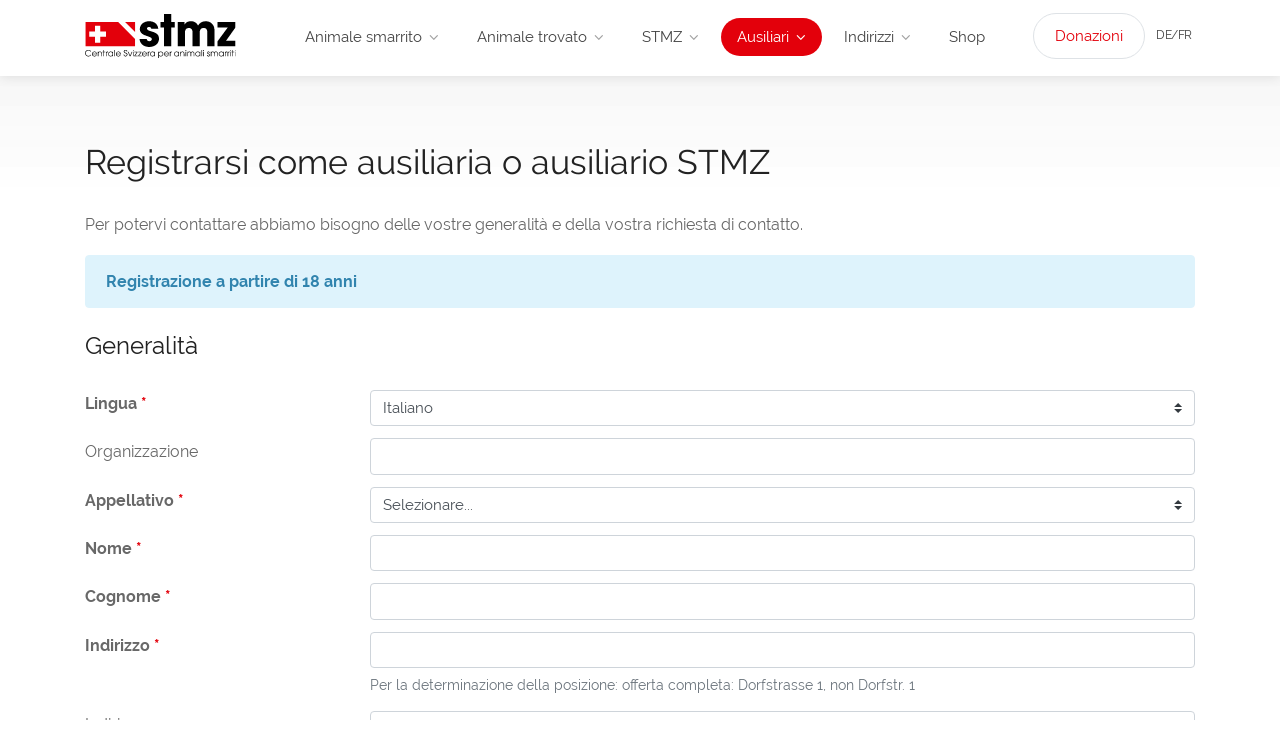

--- FILE ---
content_type: text/html; charset=UTF-8
request_url: https://www.stmz.ch/it/index.php?lang=it&page=60&pageId=20
body_size: 24797
content:
<!DOCTYPE html>
<html lang="it-IT">
<head>
	<meta charset="UTF-8" />
    <meta http-equiv="X-UA-Compatible" content="IE=edge" />
    <meta name="viewport" content="width=device-width, initial-scale=1, maximum-scale=1" />
<title>Registrarsi come ausiliaria o ausiliario STMZ</title>
<meta name="description" content="" />
<meta name="audience" content="all" />
<meta name="robots" content="noindex,nofollow" />
<link href="/css/bootstrap.min.css?v=4.3" rel="stylesheet" media="screen" />
<script>var lang = 'it';</script>
<script>
         /*!@license Copyright Heinrich Goebl, License: MIT, see https://github.com/hgoebl/mobile-detect.js*/
        !function(a,b){a(function(){"use strict";function a(a,b){return null!=a&&null!=b&&a.toLowerCase()===b.toLowerCase()}function c(a,b){var c,d,e=a.length;if(!e||!b)return!1;for(c=b.toLowerCase(),d=0;d<e;++d)if(c===a[d].toLowerCase())return!0;return!1}function d(a){for(var b in a)i.call(a,b)&&(a[b]=new RegExp(a[b],"i"))}function e(a){return(a||"").substr(0,500)}function f(a,b){this.ua=e(a),this._cache={},this.maxPhoneWidth=b||600}var g={};g.mobileDetectRules={phones:{iPhone:"\\biPhone\\b|\\biPod\\b",BlackBerry:"BlackBerry|\\bBB10\\b|rim[0-9]+",HTC:"HTC|HTC.*(Sensation|Evo|Vision|Explorer|6800|8100|8900|A7272|S510e|C110e|Legend|Desire|T8282)|APX515CKT|Qtek9090|APA9292KT|HD_mini|Sensation.*Z710e|PG86100|Z715e|Desire.*(A8181|HD)|ADR6200|ADR6400L|ADR6425|001HT|Inspire 4G|Android.*\\bEVO\\b|T-Mobile G1|Z520m|Android [0-9.]+; Pixel",Nexus:"Nexus One|Nexus S|Galaxy.*Nexus|Android.*Nexus.*Mobile|Nexus 4|Nexus 5|Nexus 6",Dell:"Dell[;]? (Streak|Aero|Venue|Venue Pro|Flash|Smoke|Mini 3iX)|XCD28|XCD35|\\b001DL\\b|\\b101DL\\b|\\bGS01\\b",Motorola:"Motorola|DROIDX|DROID BIONIC|\\bDroid\\b.*Build|Android.*Xoom|HRI39|MOT-|A1260|A1680|A555|A853|A855|A953|A955|A956|Motorola.*ELECTRIFY|Motorola.*i1|i867|i940|MB200|MB300|MB501|MB502|MB508|MB511|MB520|MB525|MB526|MB611|MB612|MB632|MB810|MB855|MB860|MB861|MB865|MB870|ME501|ME502|ME511|ME525|ME600|ME632|ME722|ME811|ME860|ME863|ME865|MT620|MT710|MT716|MT720|MT810|MT870|MT917|Motorola.*TITANIUM|WX435|WX445|XT300|XT301|XT311|XT316|XT317|XT319|XT320|XT390|XT502|XT530|XT531|XT532|XT535|XT603|XT610|XT611|XT615|XT681|XT701|XT702|XT711|XT720|XT800|XT806|XT860|XT862|XT875|XT882|XT883|XT894|XT901|XT907|XT909|XT910|XT912|XT928|XT926|XT915|XT919|XT925|XT1021|\\bMoto E\\b|XT1068|XT1092|XT1052",Samsung:"\\bSamsung\\b|SM-G950F|SM-G955F|SM-G9250|GT-19300|SGH-I337|BGT-S5230|GT-B2100|GT-B2700|GT-B2710|GT-B3210|GT-B3310|GT-B3410|GT-B3730|GT-B3740|GT-B5510|GT-B5512|GT-B5722|GT-B6520|GT-B7300|GT-B7320|GT-B7330|GT-B7350|GT-B7510|GT-B7722|GT-B7800|GT-C3010|GT-C3011|GT-C3060|GT-C3200|GT-C3212|GT-C3212I|GT-C3262|GT-C3222|GT-C3300|GT-C3300K|GT-C3303|GT-C3303K|GT-C3310|GT-C3322|GT-C3330|GT-C3350|GT-C3500|GT-C3510|GT-C3530|GT-C3630|GT-C3780|GT-C5010|GT-C5212|GT-C6620|GT-C6625|GT-C6712|GT-E1050|GT-E1070|GT-E1075|GT-E1080|GT-E1081|GT-E1085|GT-E1087|GT-E1100|GT-E1107|GT-E1110|GT-E1120|GT-E1125|GT-E1130|GT-E1160|GT-E1170|GT-E1175|GT-E1180|GT-E1182|GT-E1200|GT-E1210|GT-E1225|GT-E1230|GT-E1390|GT-E2100|GT-E2120|GT-E2121|GT-E2152|GT-E2220|GT-E2222|GT-E2230|GT-E2232|GT-E2250|GT-E2370|GT-E2550|GT-E2652|GT-E3210|GT-E3213|GT-I5500|GT-I5503|GT-I5700|GT-I5800|GT-I5801|GT-I6410|GT-I6420|GT-I7110|GT-I7410|GT-I7500|GT-I8000|GT-I8150|GT-I8160|GT-I8190|GT-I8320|GT-I8330|GT-I8350|GT-I8530|GT-I8700|GT-I8703|GT-I8910|GT-I9000|GT-I9001|GT-I9003|GT-I9010|GT-I9020|GT-I9023|GT-I9070|GT-I9082|GT-I9100|GT-I9103|GT-I9220|GT-I9250|GT-I9300|GT-I9305|GT-I9500|GT-I9505|GT-M3510|GT-M5650|GT-M7500|GT-M7600|GT-M7603|GT-M8800|GT-M8910|GT-N7000|GT-S3110|GT-S3310|GT-S3350|GT-S3353|GT-S3370|GT-S3650|GT-S3653|GT-S3770|GT-S3850|GT-S5210|GT-S5220|GT-S5229|GT-S5230|GT-S5233|GT-S5250|GT-S5253|GT-S5260|GT-S5263|GT-S5270|GT-S5300|GT-S5330|GT-S5350|GT-S5360|GT-S5363|GT-S5369|GT-S5380|GT-S5380D|GT-S5560|GT-S5570|GT-S5600|GT-S5603|GT-S5610|GT-S5620|GT-S5660|GT-S5670|GT-S5690|GT-S5750|GT-S5780|GT-S5830|GT-S5839|GT-S6102|GT-S6500|GT-S7070|GT-S7200|GT-S7220|GT-S7230|GT-S7233|GT-S7250|GT-S7500|GT-S7530|GT-S7550|GT-S7562|GT-S7710|GT-S8000|GT-S8003|GT-S8500|GT-S8530|GT-S8600|SCH-A310|SCH-A530|SCH-A570|SCH-A610|SCH-A630|SCH-A650|SCH-A790|SCH-A795|SCH-A850|SCH-A870|SCH-A890|SCH-A930|SCH-A950|SCH-A970|SCH-A990|SCH-I100|SCH-I110|SCH-I400|SCH-I405|SCH-I500|SCH-I510|SCH-I515|SCH-I600|SCH-I730|SCH-I760|SCH-I770|SCH-I830|SCH-I910|SCH-I920|SCH-I959|SCH-LC11|SCH-N150|SCH-N300|SCH-R100|SCH-R300|SCH-R351|SCH-R400|SCH-R410|SCH-T300|SCH-U310|SCH-U320|SCH-U350|SCH-U360|SCH-U365|SCH-U370|SCH-U380|SCH-U410|SCH-U430|SCH-U450|SCH-U460|SCH-U470|SCH-U490|SCH-U540|SCH-U550|SCH-U620|SCH-U640|SCH-U650|SCH-U660|SCH-U700|SCH-U740|SCH-U750|SCH-U810|SCH-U820|SCH-U900|SCH-U940|SCH-U960|SCS-26UC|SGH-A107|SGH-A117|SGH-A127|SGH-A137|SGH-A157|SGH-A167|SGH-A177|SGH-A187|SGH-A197|SGH-A227|SGH-A237|SGH-A257|SGH-A437|SGH-A517|SGH-A597|SGH-A637|SGH-A657|SGH-A667|SGH-A687|SGH-A697|SGH-A707|SGH-A717|SGH-A727|SGH-A737|SGH-A747|SGH-A767|SGH-A777|SGH-A797|SGH-A817|SGH-A827|SGH-A837|SGH-A847|SGH-A867|SGH-A877|SGH-A887|SGH-A897|SGH-A927|SGH-B100|SGH-B130|SGH-B200|SGH-B220|SGH-C100|SGH-C110|SGH-C120|SGH-C130|SGH-C140|SGH-C160|SGH-C170|SGH-C180|SGH-C200|SGH-C207|SGH-C210|SGH-C225|SGH-C230|SGH-C417|SGH-C450|SGH-D307|SGH-D347|SGH-D357|SGH-D407|SGH-D415|SGH-D780|SGH-D807|SGH-D980|SGH-E105|SGH-E200|SGH-E315|SGH-E316|SGH-E317|SGH-E335|SGH-E590|SGH-E635|SGH-E715|SGH-E890|SGH-F300|SGH-F480|SGH-I200|SGH-I300|SGH-I320|SGH-I550|SGH-I577|SGH-I600|SGH-I607|SGH-I617|SGH-I627|SGH-I637|SGH-I677|SGH-I700|SGH-I717|SGH-I727|SGH-i747M|SGH-I777|SGH-I780|SGH-I827|SGH-I847|SGH-I857|SGH-I896|SGH-I897|SGH-I900|SGH-I907|SGH-I917|SGH-I927|SGH-I937|SGH-I997|SGH-J150|SGH-J200|SGH-L170|SGH-L700|SGH-M110|SGH-M150|SGH-M200|SGH-N105|SGH-N500|SGH-N600|SGH-N620|SGH-N625|SGH-N700|SGH-N710|SGH-P107|SGH-P207|SGH-P300|SGH-P310|SGH-P520|SGH-P735|SGH-P777|SGH-Q105|SGH-R210|SGH-R220|SGH-R225|SGH-S105|SGH-S307|SGH-T109|SGH-T119|SGH-T139|SGH-T209|SGH-T219|SGH-T229|SGH-T239|SGH-T249|SGH-T259|SGH-T309|SGH-T319|SGH-T329|SGH-T339|SGH-T349|SGH-T359|SGH-T369|SGH-T379|SGH-T409|SGH-T429|SGH-T439|SGH-T459|SGH-T469|SGH-T479|SGH-T499|SGH-T509|SGH-T519|SGH-T539|SGH-T559|SGH-T589|SGH-T609|SGH-T619|SGH-T629|SGH-T639|SGH-T659|SGH-T669|SGH-T679|SGH-T709|SGH-T719|SGH-T729|SGH-T739|SGH-T746|SGH-T749|SGH-T759|SGH-T769|SGH-T809|SGH-T819|SGH-T839|SGH-T919|SGH-T929|SGH-T939|SGH-T959|SGH-T989|SGH-U100|SGH-U200|SGH-U800|SGH-V205|SGH-V206|SGH-X100|SGH-X105|SGH-X120|SGH-X140|SGH-X426|SGH-X427|SGH-X475|SGH-X495|SGH-X497|SGH-X507|SGH-X600|SGH-X610|SGH-X620|SGH-X630|SGH-X700|SGH-X820|SGH-X890|SGH-Z130|SGH-Z150|SGH-Z170|SGH-ZX10|SGH-ZX20|SHW-M110|SPH-A120|SPH-A400|SPH-A420|SPH-A460|SPH-A500|SPH-A560|SPH-A600|SPH-A620|SPH-A660|SPH-A700|SPH-A740|SPH-A760|SPH-A790|SPH-A800|SPH-A820|SPH-A840|SPH-A880|SPH-A900|SPH-A940|SPH-A960|SPH-D600|SPH-D700|SPH-D710|SPH-D720|SPH-I300|SPH-I325|SPH-I330|SPH-I350|SPH-I500|SPH-I600|SPH-I700|SPH-L700|SPH-M100|SPH-M220|SPH-M240|SPH-M300|SPH-M305|SPH-M320|SPH-M330|SPH-M350|SPH-M360|SPH-M370|SPH-M380|SPH-M510|SPH-M540|SPH-M550|SPH-M560|SPH-M570|SPH-M580|SPH-M610|SPH-M620|SPH-M630|SPH-M800|SPH-M810|SPH-M850|SPH-M900|SPH-M910|SPH-M920|SPH-M930|SPH-N100|SPH-N200|SPH-N240|SPH-N300|SPH-N400|SPH-Z400|SWC-E100|SCH-i909|GT-N7100|GT-N7105|SCH-I535|SM-N900A|SGH-I317|SGH-T999L|GT-S5360B|GT-I8262|GT-S6802|GT-S6312|GT-S6310|GT-S5312|GT-S5310|GT-I9105|GT-I8510|GT-S6790N|SM-G7105|SM-N9005|GT-S5301|GT-I9295|GT-I9195|SM-C101|GT-S7392|GT-S7560|GT-B7610|GT-I5510|GT-S7582|GT-S7530E|GT-I8750|SM-G9006V|SM-G9008V|SM-G9009D|SM-G900A|SM-G900D|SM-G900F|SM-G900H|SM-G900I|SM-G900J|SM-G900K|SM-G900L|SM-G900M|SM-G900P|SM-G900R4|SM-G900S|SM-G900T|SM-G900V|SM-G900W8|SHV-E160K|SCH-P709|SCH-P729|SM-T2558|GT-I9205|SM-G9350|SM-J120F|SM-G920F|SM-G920V|SM-G930F|SM-N910C|SM-A310F|GT-I9190|SM-J500FN|SM-G903F|SM-J330F",LG:"\\bLG\\b;|LG[- ]?(C800|C900|E400|E610|E900|E-900|F160|F180K|F180L|F180S|730|855|L160|LS740|LS840|LS970|LU6200|MS690|MS695|MS770|MS840|MS870|MS910|P500|P700|P705|VM696|AS680|AS695|AX840|C729|E970|GS505|272|C395|E739BK|E960|L55C|L75C|LS696|LS860|P769BK|P350|P500|P509|P870|UN272|US730|VS840|VS950|LN272|LN510|LS670|LS855|LW690|MN270|MN510|P509|P769|P930|UN200|UN270|UN510|UN610|US670|US740|US760|UX265|UX840|VN271|VN530|VS660|VS700|VS740|VS750|VS910|VS920|VS930|VX9200|VX11000|AX840A|LW770|P506|P925|P999|E612|D955|D802|MS323|M257)",Sony:"SonyST|SonyLT|SonyEricsson|SonyEricssonLT15iv|LT18i|E10i|LT28h|LT26w|SonyEricssonMT27i|C5303|C6902|C6903|C6906|C6943|D2533",Asus:"Asus.*Galaxy|PadFone.*Mobile",NokiaLumia:"Lumia [0-9]{3,4}",Micromax:"Micromax.*\\b(A210|A92|A88|A72|A111|A110Q|A115|A116|A110|A90S|A26|A51|A35|A54|A25|A27|A89|A68|A65|A57|A90)\\b",Palm:"PalmSource|Palm",Vertu:"Vertu|Vertu.*Ltd|Vertu.*Ascent|Vertu.*Ayxta|Vertu.*Constellation(F|Quest)?|Vertu.*Monika|Vertu.*Signature",Pantech:"PANTECH|IM-A850S|IM-A840S|IM-A830L|IM-A830K|IM-A830S|IM-A820L|IM-A810K|IM-A810S|IM-A800S|IM-T100K|IM-A725L|IM-A780L|IM-A775C|IM-A770K|IM-A760S|IM-A750K|IM-A740S|IM-A730S|IM-A720L|IM-A710K|IM-A690L|IM-A690S|IM-A650S|IM-A630K|IM-A600S|VEGA PTL21|PT003|P8010|ADR910L|P6030|P6020|P9070|P4100|P9060|P5000|CDM8992|TXT8045|ADR8995|IS11PT|P2030|P6010|P8000|PT002|IS06|CDM8999|P9050|PT001|TXT8040|P2020|P9020|P2000|P7040|P7000|C790",Fly:"IQ230|IQ444|IQ450|IQ440|IQ442|IQ441|IQ245|IQ256|IQ236|IQ255|IQ235|IQ245|IQ275|IQ240|IQ285|IQ280|IQ270|IQ260|IQ250",Wiko:"KITE 4G|HIGHWAY|GETAWAY|STAIRWAY|DARKSIDE|DARKFULL|DARKNIGHT|DARKMOON|SLIDE|WAX 4G|RAINBOW|BLOOM|SUNSET|GOA(?!nna)|LENNY|BARRY|IGGY|OZZY|CINK FIVE|CINK PEAX|CINK PEAX 2|CINK SLIM|CINK SLIM 2|CINK +|CINK KING|CINK PEAX|CINK SLIM|SUBLIM",iMobile:"i-mobile (IQ|i-STYLE|idea|ZAA|Hitz)",SimValley:"\\b(SP-80|XT-930|SX-340|XT-930|SX-310|SP-360|SP60|SPT-800|SP-120|SPT-800|SP-140|SPX-5|SPX-8|SP-100|SPX-8|SPX-12)\\b",Wolfgang:"AT-B24D|AT-AS50HD|AT-AS40W|AT-AS55HD|AT-AS45q2|AT-B26D|AT-AS50Q",Alcatel:"Alcatel",Nintendo:"Nintendo (3DS|Switch)",Amoi:"Amoi",INQ:"INQ",GenericPhone:"Tapatalk|PDA;|SAGEM|\\bmmp\\b|pocket|\\bpsp\\b|symbian|Smartphone|smartfon|treo|up.browser|up.link|vodafone|\\bwap\\b|nokia|Series40|Series60|S60|SonyEricsson|N900|MAUI.*WAP.*Browser"},tablets:{iPad:"iPad|iPad.*Mobile",NexusTablet:"Android.*Nexus[\\s]+(7|9|10)",GoogleTablet:"Android.*Pixel C",SamsungTablet:"SAMSUNG.*Tablet|Galaxy.*Tab|SC-01C|GT-P1000|GT-P1003|GT-P1010|GT-P3105|GT-P6210|GT-P6800|GT-P6810|GT-P7100|GT-P7300|GT-P7310|GT-P7500|GT-P7510|SCH-I800|SCH-I815|SCH-I905|SGH-I957|SGH-I987|SGH-T849|SGH-T859|SGH-T869|SPH-P100|GT-P3100|GT-P3108|GT-P3110|GT-P5100|GT-P5110|GT-P6200|GT-P7320|GT-P7511|GT-N8000|GT-P8510|SGH-I497|SPH-P500|SGH-T779|SCH-I705|SCH-I915|GT-N8013|GT-P3113|GT-P5113|GT-P8110|GT-N8010|GT-N8005|GT-N8020|GT-P1013|GT-P6201|GT-P7501|GT-N5100|GT-N5105|GT-N5110|SHV-E140K|SHV-E140L|SHV-E140S|SHV-E150S|SHV-E230K|SHV-E230L|SHV-E230S|SHW-M180K|SHW-M180L|SHW-M180S|SHW-M180W|SHW-M300W|SHW-M305W|SHW-M380K|SHW-M380S|SHW-M380W|SHW-M430W|SHW-M480K|SHW-M480S|SHW-M480W|SHW-M485W|SHW-M486W|SHW-M500W|GT-I9228|SCH-P739|SCH-I925|GT-I9200|GT-P5200|GT-P5210|GT-P5210X|SM-T311|SM-T310|SM-T310X|SM-T210|SM-T210R|SM-T211|SM-P600|SM-P601|SM-P605|SM-P900|SM-P901|SM-T217|SM-T217A|SM-T217S|SM-P6000|SM-T3100|SGH-I467|XE500|SM-T110|GT-P5220|GT-I9200X|GT-N5110X|GT-N5120|SM-P905|SM-T111|SM-T2105|SM-T315|SM-T320|SM-T320X|SM-T321|SM-T520|SM-T525|SM-T530NU|SM-T230NU|SM-T330NU|SM-T900|XE500T1C|SM-P605V|SM-P905V|SM-T337V|SM-T537V|SM-T707V|SM-T807V|SM-P600X|SM-P900X|SM-T210X|SM-T230|SM-T230X|SM-T325|GT-P7503|SM-T531|SM-T330|SM-T530|SM-T705|SM-T705C|SM-T535|SM-T331|SM-T800|SM-T700|SM-T537|SM-T807|SM-P907A|SM-T337A|SM-T537A|SM-T707A|SM-T807A|SM-T237|SM-T807P|SM-P607T|SM-T217T|SM-T337T|SM-T807T|SM-T116NQ|SM-T116BU|SM-P550|SM-T350|SM-T550|SM-T9000|SM-P9000|SM-T705Y|SM-T805|GT-P3113|SM-T710|SM-T810|SM-T815|SM-T360|SM-T533|SM-T113|SM-T335|SM-T715|SM-T560|SM-T670|SM-T677|SM-T377|SM-T567|SM-T357T|SM-T555|SM-T561|SM-T713|SM-T719|SM-T813|SM-T819|SM-T580|SM-T355Y?|SM-T280|SM-T817A|SM-T820|SM-W700|SM-P580|SM-T587|SM-P350|SM-P555M|SM-P355M|SM-T113NU|SM-T815Y|SM-T585|SM-T285|SM-T825|SM-W708|SM-T835",Kindle:"Kindle|Silk.*Accelerated|Android.*\\b(KFOT|KFTT|KFJWI|KFJWA|KFOTE|KFSOWI|KFTHWI|KFTHWA|KFAPWI|KFAPWA|WFJWAE|KFSAWA|KFSAWI|KFASWI|KFARWI|KFFOWI|KFGIWI|KFMEWI)\\b|Android.*Silk/[0-9.]+ like Chrome/[0-9.]+ (?!Mobile)",SurfaceTablet:"Windows NT [0-9.]+; ARM;.*(Tablet|ARMBJS)",HPTablet:"HP Slate (7|8|10)|HP ElitePad 900|hp-tablet|EliteBook.*Touch|HP 8|Slate 21|HP SlateBook 10",AsusTablet:"^.*PadFone((?!Mobile).)*$|Transformer|TF101|TF101G|TF300T|TF300TG|TF300TL|TF700T|TF700KL|TF701T|TF810C|ME171|ME301T|ME302C|ME371MG|ME370T|ME372MG|ME172V|ME173X|ME400C|Slider SL101|\\bK00F\\b|\\bK00C\\b|\\bK00E\\b|\\bK00L\\b|TX201LA|ME176C|ME102A|\\bM80TA\\b|ME372CL|ME560CG|ME372CG|ME302KL| K010 | K011 | K017 | K01E |ME572C|ME103K|ME170C|ME171C|\\bME70C\\b|ME581C|ME581CL|ME8510C|ME181C|P01Y|PO1MA|P01Z|\\bP027\\b|\\bP024\\b|\\bP00C\\b",BlackBerryTablet:"PlayBook|RIM Tablet",HTCtablet:"HTC_Flyer_P512|HTC Flyer|HTC Jetstream|HTC-P715a|HTC EVO View 4G|PG41200|PG09410",MotorolaTablet:"xoom|sholest|MZ615|MZ605|MZ505|MZ601|MZ602|MZ603|MZ604|MZ606|MZ607|MZ608|MZ609|MZ615|MZ616|MZ617",NookTablet:"Android.*Nook|NookColor|nook browser|BNRV200|BNRV200A|BNTV250|BNTV250A|BNTV400|BNTV600|LogicPD Zoom2",AcerTablet:"Android.*; \\b(A100|A101|A110|A200|A210|A211|A500|A501|A510|A511|A700|A701|W500|W500P|W501|W501P|W510|W511|W700|G100|G100W|B1-A71|B1-710|B1-711|A1-810|A1-811|A1-830)\\b|W3-810|\\bA3-A10\\b|\\bA3-A11\\b|\\bA3-A20\\b|\\bA3-A30",ToshibaTablet:"Android.*(AT100|AT105|AT200|AT205|AT270|AT275|AT300|AT305|AT1S5|AT500|AT570|AT700|AT830)|TOSHIBA.*FOLIO",LGTablet:"\\bL-06C|LG-V909|LG-V900|LG-V700|LG-V510|LG-V500|LG-V410|LG-V400|LG-VK810\\b",FujitsuTablet:"Android.*\\b(F-01D|F-02F|F-05E|F-10D|M532|Q572)\\b",PrestigioTablet:"PMP3170B|PMP3270B|PMP3470B|PMP7170B|PMP3370B|PMP3570C|PMP5870C|PMP3670B|PMP5570C|PMP5770D|PMP3970B|PMP3870C|PMP5580C|PMP5880D|PMP5780D|PMP5588C|PMP7280C|PMP7280C3G|PMP7280|PMP7880D|PMP5597D|PMP5597|PMP7100D|PER3464|PER3274|PER3574|PER3884|PER5274|PER5474|PMP5097CPRO|PMP5097|PMP7380D|PMP5297C|PMP5297C_QUAD|PMP812E|PMP812E3G|PMP812F|PMP810E|PMP880TD|PMT3017|PMT3037|PMT3047|PMT3057|PMT7008|PMT5887|PMT5001|PMT5002",LenovoTablet:"Lenovo TAB|Idea(Tab|Pad)( A1|A10| K1|)|ThinkPad([ ]+)?Tablet|YT3-850M|YT3-X90L|YT3-X90F|YT3-X90X|Lenovo.*(S2109|S2110|S5000|S6000|K3011|A3000|A3500|A1000|A2107|A2109|A1107|A5500|A7600|B6000|B8000|B8080)(-|)(FL|F|HV|H|)|TB-X103F|TB-X304F|TB-X304L|TB-8703F|Tab2A7-10F|TB2-X30L",DellTablet:"Venue 11|Venue 8|Venue 7|Dell Streak 10|Dell Streak 7",YarvikTablet:"Android.*\\b(TAB210|TAB211|TAB224|TAB250|TAB260|TAB264|TAB310|TAB360|TAB364|TAB410|TAB411|TAB420|TAB424|TAB450|TAB460|TAB461|TAB464|TAB465|TAB467|TAB468|TAB07-100|TAB07-101|TAB07-150|TAB07-151|TAB07-152|TAB07-200|TAB07-201-3G|TAB07-210|TAB07-211|TAB07-212|TAB07-214|TAB07-220|TAB07-400|TAB07-485|TAB08-150|TAB08-200|TAB08-201-3G|TAB08-201-30|TAB09-100|TAB09-211|TAB09-410|TAB10-150|TAB10-201|TAB10-211|TAB10-400|TAB10-410|TAB13-201|TAB274EUK|TAB275EUK|TAB374EUK|TAB462EUK|TAB474EUK|TAB9-200)\\b",MedionTablet:"Android.*\\bOYO\\b|LIFE.*(P9212|P9514|P9516|S9512)|LIFETAB",ArnovaTablet:"97G4|AN10G2|AN7bG3|AN7fG3|AN8G3|AN8cG3|AN7G3|AN9G3|AN7dG3|AN7dG3ST|AN7dG3ChildPad|AN10bG3|AN10bG3DT|AN9G2",IntensoTablet:"INM8002KP|INM1010FP|INM805ND|Intenso Tab|TAB1004",IRUTablet:"M702pro",MegafonTablet:"MegaFon V9|\\bZTE V9\\b|Android.*\\bMT7A\\b",EbodaTablet:"E-Boda (Supreme|Impresspeed|Izzycomm|Essential)",AllViewTablet:"Allview.*(Viva|Alldro|City|Speed|All TV|Frenzy|Quasar|Shine|TX1|AX1|AX2)",ArchosTablet:"\\b(101G9|80G9|A101IT)\\b|Qilive 97R|Archos5|\\bARCHOS (70|79|80|90|97|101|FAMILYPAD|)(b|c|)(G10| Cobalt| TITANIUM(HD|)| Xenon| Neon|XSK| 2| XS 2| PLATINUM| CARBON|GAMEPAD)\\b",AinolTablet:"NOVO7|NOVO8|NOVO10|Novo7Aurora|Novo7Basic|NOVO7PALADIN|novo9-Spark",NokiaLumiaTablet:"Lumia 2520",SonyTablet:"Sony.*Tablet|Xperia Tablet|Sony Tablet S|SO-03E|SGPT12|SGPT13|SGPT114|SGPT121|SGPT122|SGPT123|SGPT111|SGPT112|SGPT113|SGPT131|SGPT132|SGPT133|SGPT211|SGPT212|SGPT213|SGP311|SGP312|SGP321|EBRD1101|EBRD1102|EBRD1201|SGP351|SGP341|SGP511|SGP512|SGP521|SGP541|SGP551|SGP621|SGP641|SGP612|SOT31|SGP771|SGP611|SGP612|SGP712",PhilipsTablet:"\\b(PI2010|PI3000|PI3100|PI3105|PI3110|PI3205|PI3210|PI3900|PI4010|PI7000|PI7100)\\b",CubeTablet:"Android.*(K8GT|U9GT|U10GT|U16GT|U17GT|U18GT|U19GT|U20GT|U23GT|U30GT)|CUBE U8GT",CobyTablet:"MID1042|MID1045|MID1125|MID1126|MID7012|MID7014|MID7015|MID7034|MID7035|MID7036|MID7042|MID7048|MID7127|MID8042|MID8048|MID8127|MID9042|MID9740|MID9742|MID7022|MID7010",MIDTablet:"M9701|M9000|M9100|M806|M1052|M806|T703|MID701|MID713|MID710|MID727|MID760|MID830|MID728|MID933|MID125|MID810|MID732|MID120|MID930|MID800|MID731|MID900|MID100|MID820|MID735|MID980|MID130|MID833|MID737|MID960|MID135|MID860|MID736|MID140|MID930|MID835|MID733|MID4X10",MSITablet:"MSI \\b(Primo 73K|Primo 73L|Primo 81L|Primo 77|Primo 93|Primo 75|Primo 76|Primo 73|Primo 81|Primo 91|Primo 90|Enjoy 71|Enjoy 7|Enjoy 10)\\b",SMiTTablet:"Android.*(\\bMID\\b|MID-560|MTV-T1200|MTV-PND531|MTV-P1101|MTV-PND530)",RockChipTablet:"Android.*(RK2818|RK2808A|RK2918|RK3066)|RK2738|RK2808A",FlyTablet:"IQ310|Fly Vision",bqTablet:"Android.*(bq)?.*(Elcano|Curie|Edison|Maxwell|Kepler|Pascal|Tesla|Hypatia|Platon|Newton|Livingstone|Cervantes|Avant|Aquaris ([E|M]10|M8))|Maxwell.*Lite|Maxwell.*Plus",HuaweiTablet:"MediaPad|MediaPad 7 Youth|IDEOS S7|S7-201c|S7-202u|S7-101|S7-103|S7-104|S7-105|S7-106|S7-201|S7-Slim|M2-A01L|BAH-L09|BAH-W09",NecTablet:"\\bN-06D|\\bN-08D",PantechTablet:"Pantech.*P4100",BronchoTablet:"Broncho.*(N701|N708|N802|a710)",VersusTablet:"TOUCHPAD.*[78910]|\\bTOUCHTAB\\b",ZyncTablet:"z1000|Z99 2G|z99|z930|z999|z990|z909|Z919|z900",PositivoTablet:"TB07STA|TB10STA|TB07FTA|TB10FTA",NabiTablet:"Android.*\\bNabi",KoboTablet:"Kobo Touch|\\bK080\\b|\\bVox\\b Build|\\bArc\\b Build",DanewTablet:"DSlide.*\\b(700|701R|702|703R|704|802|970|971|972|973|974|1010|1012)\\b",TexetTablet:"NaviPad|TB-772A|TM-7045|TM-7055|TM-9750|TM-7016|TM-7024|TM-7026|TM-7041|TM-7043|TM-7047|TM-8041|TM-9741|TM-9747|TM-9748|TM-9751|TM-7022|TM-7021|TM-7020|TM-7011|TM-7010|TM-7023|TM-7025|TM-7037W|TM-7038W|TM-7027W|TM-9720|TM-9725|TM-9737W|TM-1020|TM-9738W|TM-9740|TM-9743W|TB-807A|TB-771A|TB-727A|TB-725A|TB-719A|TB-823A|TB-805A|TB-723A|TB-715A|TB-707A|TB-705A|TB-709A|TB-711A|TB-890HD|TB-880HD|TB-790HD|TB-780HD|TB-770HD|TB-721HD|TB-710HD|TB-434HD|TB-860HD|TB-840HD|TB-760HD|TB-750HD|TB-740HD|TB-730HD|TB-722HD|TB-720HD|TB-700HD|TB-500HD|TB-470HD|TB-431HD|TB-430HD|TB-506|TB-504|TB-446|TB-436|TB-416|TB-146SE|TB-126SE",PlaystationTablet:"Playstation.*(Portable|Vita)",TrekstorTablet:"ST10416-1|VT10416-1|ST70408-1|ST702xx-1|ST702xx-2|ST80208|ST97216|ST70104-2|VT10416-2|ST10216-2A|SurfTab",PyleAudioTablet:"\\b(PTBL10CEU|PTBL10C|PTBL72BC|PTBL72BCEU|PTBL7CEU|PTBL7C|PTBL92BC|PTBL92BCEU|PTBL9CEU|PTBL9CUK|PTBL9C)\\b",AdvanTablet:"Android.* \\b(E3A|T3X|T5C|T5B|T3E|T3C|T3B|T1J|T1F|T2A|T1H|T1i|E1C|T1-E|T5-A|T4|E1-B|T2Ci|T1-B|T1-D|O1-A|E1-A|T1-A|T3A|T4i)\\b ",DanyTechTablet:"Genius Tab G3|Genius Tab S2|Genius Tab Q3|Genius Tab G4|Genius Tab Q4|Genius Tab G-II|Genius TAB GII|Genius TAB GIII|Genius Tab S1",GalapadTablet:"Android.*\\bG1\\b(?!\\))",MicromaxTablet:"Funbook|Micromax.*\\b(P250|P560|P360|P362|P600|P300|P350|P500|P275)\\b",KarbonnTablet:"Android.*\\b(A39|A37|A34|ST8|ST10|ST7|Smart Tab3|Smart Tab2)\\b",AllFineTablet:"Fine7 Genius|Fine7 Shine|Fine7 Air|Fine8 Style|Fine9 More|Fine10 Joy|Fine11 Wide",PROSCANTablet:"\\b(PEM63|PLT1023G|PLT1041|PLT1044|PLT1044G|PLT1091|PLT4311|PLT4311PL|PLT4315|PLT7030|PLT7033|PLT7033D|PLT7035|PLT7035D|PLT7044K|PLT7045K|PLT7045KB|PLT7071KG|PLT7072|PLT7223G|PLT7225G|PLT7777G|PLT7810K|PLT7849G|PLT7851G|PLT7852G|PLT8015|PLT8031|PLT8034|PLT8036|PLT8080K|PLT8082|PLT8088|PLT8223G|PLT8234G|PLT8235G|PLT8816K|PLT9011|PLT9045K|PLT9233G|PLT9735|PLT9760G|PLT9770G)\\b",YONESTablet:"BQ1078|BC1003|BC1077|RK9702|BC9730|BC9001|IT9001|BC7008|BC7010|BC708|BC728|BC7012|BC7030|BC7027|BC7026",ChangJiaTablet:"TPC7102|TPC7103|TPC7105|TPC7106|TPC7107|TPC7201|TPC7203|TPC7205|TPC7210|TPC7708|TPC7709|TPC7712|TPC7110|TPC8101|TPC8103|TPC8105|TPC8106|TPC8203|TPC8205|TPC8503|TPC9106|TPC9701|TPC97101|TPC97103|TPC97105|TPC97106|TPC97111|TPC97113|TPC97203|TPC97603|TPC97809|TPC97205|TPC10101|TPC10103|TPC10106|TPC10111|TPC10203|TPC10205|TPC10503",GUTablet:"TX-A1301|TX-M9002|Q702|kf026",PointOfViewTablet:"TAB-P506|TAB-navi-7-3G-M|TAB-P517|TAB-P-527|TAB-P701|TAB-P703|TAB-P721|TAB-P731N|TAB-P741|TAB-P825|TAB-P905|TAB-P925|TAB-PR945|TAB-PL1015|TAB-P1025|TAB-PI1045|TAB-P1325|TAB-PROTAB[0-9]+|TAB-PROTAB25|TAB-PROTAB26|TAB-PROTAB27|TAB-PROTAB26XL|TAB-PROTAB2-IPS9|TAB-PROTAB30-IPS9|TAB-PROTAB25XXL|TAB-PROTAB26-IPS10|TAB-PROTAB30-IPS10",OvermaxTablet:"OV-(SteelCore|NewBase|Basecore|Baseone|Exellen|Quattor|EduTab|Solution|ACTION|BasicTab|TeddyTab|MagicTab|Stream|TB-08|TB-09)|Qualcore 1027",HCLTablet:"HCL.*Tablet|Connect-3G-2.0|Connect-2G-2.0|ME Tablet U1|ME Tablet U2|ME Tablet G1|ME Tablet X1|ME Tablet Y2|ME Tablet Sync",DPSTablet:"DPS Dream 9|DPS Dual 7",VistureTablet:"V97 HD|i75 3G|Visture V4( HD)?|Visture V5( HD)?|Visture V10",CrestaTablet:"CTP(-)?810|CTP(-)?818|CTP(-)?828|CTP(-)?838|CTP(-)?888|CTP(-)?978|CTP(-)?980|CTP(-)?987|CTP(-)?988|CTP(-)?989",MediatekTablet:"\\bMT8125|MT8389|MT8135|MT8377\\b",ConcordeTablet:"Concorde([ ]+)?Tab|ConCorde ReadMan",GoCleverTablet:"GOCLEVER TAB|A7GOCLEVER|M1042|M7841|M742|R1042BK|R1041|TAB A975|TAB A7842|TAB A741|TAB A741L|TAB M723G|TAB M721|TAB A1021|TAB I921|TAB R721|TAB I720|TAB T76|TAB R70|TAB R76.2|TAB R106|TAB R83.2|TAB M813G|TAB I721|GCTA722|TAB I70|TAB I71|TAB S73|TAB R73|TAB R74|TAB R93|TAB R75|TAB R76.1|TAB A73|TAB A93|TAB A93.2|TAB T72|TAB R83|TAB R974|TAB R973|TAB A101|TAB A103|TAB A104|TAB A104.2|R105BK|M713G|A972BK|TAB A971|TAB R974.2|TAB R104|TAB R83.3|TAB A1042",ModecomTablet:"FreeTAB 9000|FreeTAB 7.4|FreeTAB 7004|FreeTAB 7800|FreeTAB 2096|FreeTAB 7.5|FreeTAB 1014|FreeTAB 1001 |FreeTAB 8001|FreeTAB 9706|FreeTAB 9702|FreeTAB 7003|FreeTAB 7002|FreeTAB 1002|FreeTAB 7801|FreeTAB 1331|FreeTAB 1004|FreeTAB 8002|FreeTAB 8014|FreeTAB 9704|FreeTAB 1003",VoninoTablet:"\\b(Argus[ _]?S|Diamond[ _]?79HD|Emerald[ _]?78E|Luna[ _]?70C|Onyx[ _]?S|Onyx[ _]?Z|Orin[ _]?HD|Orin[ _]?S|Otis[ _]?S|SpeedStar[ _]?S|Magnet[ _]?M9|Primus[ _]?94[ _]?3G|Primus[ _]?94HD|Primus[ _]?QS|Android.*\\bQ8\\b|Sirius[ _]?EVO[ _]?QS|Sirius[ _]?QS|Spirit[ _]?S)\\b",ECSTablet:"V07OT2|TM105A|S10OT1|TR10CS1",StorexTablet:"eZee[_']?(Tab|Go)[0-9]+|TabLC7|Looney Tunes Tab",VodafoneTablet:"SmartTab([ ]+)?[0-9]+|SmartTabII10|SmartTabII7|VF-1497",EssentielBTablet:"Smart[ ']?TAB[ ]+?[0-9]+|Family[ ']?TAB2",RossMoorTablet:"RM-790|RM-997|RMD-878G|RMD-974R|RMT-705A|RMT-701|RME-601|RMT-501|RMT-711",iMobileTablet:"i-mobile i-note",TolinoTablet:"tolino tab [0-9.]+|tolino shine",AudioSonicTablet:"\\bC-22Q|T7-QC|T-17B|T-17P\\b",AMPETablet:"Android.* A78 ",SkkTablet:"Android.* (SKYPAD|PHOENIX|CYCLOPS)",TecnoTablet:"TECNO P9|TECNO DP8D",JXDTablet:"Android.* \\b(F3000|A3300|JXD5000|JXD3000|JXD2000|JXD300B|JXD300|S5800|S7800|S602b|S5110b|S7300|S5300|S602|S603|S5100|S5110|S601|S7100a|P3000F|P3000s|P101|P200s|P1000m|P200m|P9100|P1000s|S6600b|S908|P1000|P300|S18|S6600|S9100)\\b",iJoyTablet:"Tablet (Spirit 7|Essentia|Galatea|Fusion|Onix 7|Landa|Titan|Scooby|Deox|Stella|Themis|Argon|Unique 7|Sygnus|Hexen|Finity 7|Cream|Cream X2|Jade|Neon 7|Neron 7|Kandy|Scape|Saphyr 7|Rebel|Biox|Rebel|Rebel 8GB|Myst|Draco 7|Myst|Tab7-004|Myst|Tadeo Jones|Tablet Boing|Arrow|Draco Dual Cam|Aurix|Mint|Amity|Revolution|Finity 9|Neon 9|T9w|Amity 4GB Dual Cam|Stone 4GB|Stone 8GB|Andromeda|Silken|X2|Andromeda II|Halley|Flame|Saphyr 9,7|Touch 8|Planet|Triton|Unique 10|Hexen 10|Memphis 4GB|Memphis 8GB|Onix 10)",FX2Tablet:"FX2 PAD7|FX2 PAD10",XoroTablet:"KidsPAD 701|PAD[ ]?712|PAD[ ]?714|PAD[ ]?716|PAD[ ]?717|PAD[ ]?718|PAD[ ]?720|PAD[ ]?721|PAD[ ]?722|PAD[ ]?790|PAD[ ]?792|PAD[ ]?900|PAD[ ]?9715D|PAD[ ]?9716DR|PAD[ ]?9718DR|PAD[ ]?9719QR|PAD[ ]?9720QR|TelePAD1030|Telepad1032|TelePAD730|TelePAD731|TelePAD732|TelePAD735Q|TelePAD830|TelePAD9730|TelePAD795|MegaPAD 1331|MegaPAD 1851|MegaPAD 2151",ViewsonicTablet:"ViewPad 10pi|ViewPad 10e|ViewPad 10s|ViewPad E72|ViewPad7|ViewPad E100|ViewPad 7e|ViewSonic VB733|VB100a",VerizonTablet:"QTAQZ3|QTAIR7|QTAQTZ3|QTASUN1|QTASUN2|QTAXIA1",OdysTablet:"LOOX|XENO10|ODYS[ -](Space|EVO|Xpress|NOON)|\\bXELIO\\b|Xelio10Pro|XELIO7PHONETAB|XELIO10EXTREME|XELIOPT2|NEO_QUAD10",CaptivaTablet:"CAPTIVA PAD",IconbitTablet:"NetTAB|NT-3702|NT-3702S|NT-3702S|NT-3603P|NT-3603P|NT-0704S|NT-0704S|NT-3805C|NT-3805C|NT-0806C|NT-0806C|NT-0909T|NT-0909T|NT-0907S|NT-0907S|NT-0902S|NT-0902S",TeclastTablet:"T98 4G|\\bP80\\b|\\bX90HD\\b|X98 Air|X98 Air 3G|\\bX89\\b|P80 3G|\\bX80h\\b|P98 Air|\\bX89HD\\b|P98 3G|\\bP90HD\\b|P89 3G|X98 3G|\\bP70h\\b|P79HD 3G|G18d 3G|\\bP79HD\\b|\\bP89s\\b|\\bA88\\b|\\bP10HD\\b|\\bP19HD\\b|G18 3G|\\bP78HD\\b|\\bA78\\b|\\bP75\\b|G17s 3G|G17h 3G|\\bP85t\\b|\\bP90\\b|\\bP11\\b|\\bP98t\\b|\\bP98HD\\b|\\bG18d\\b|\\bP85s\\b|\\bP11HD\\b|\\bP88s\\b|\\bA80HD\\b|\\bA80se\\b|\\bA10h\\b|\\bP89\\b|\\bP78s\\b|\\bG18\\b|\\bP85\\b|\\bA70h\\b|\\bA70\\b|\\bG17\\b|\\bP18\\b|\\bA80s\\b|\\bA11s\\b|\\bP88HD\\b|\\bA80h\\b|\\bP76s\\b|\\bP76h\\b|\\bP98\\b|\\bA10HD\\b|\\bP78\\b|\\bP88\\b|\\bA11\\b|\\bA10t\\b|\\bP76a\\b|\\bP76t\\b|\\bP76e\\b|\\bP85HD\\b|\\bP85a\\b|\\bP86\\b|\\bP75HD\\b|\\bP76v\\b|\\bA12\\b|\\bP75a\\b|\\bA15\\b|\\bP76Ti\\b|\\bP81HD\\b|\\bA10\\b|\\bT760VE\\b|\\bT720HD\\b|\\bP76\\b|\\bP73\\b|\\bP71\\b|\\bP72\\b|\\bT720SE\\b|\\bC520Ti\\b|\\bT760\\b|\\bT720VE\\b|T720-3GE|T720-WiFi",OndaTablet:"\\b(V975i|Vi30|VX530|V701|Vi60|V701s|Vi50|V801s|V719|Vx610w|VX610W|V819i|Vi10|VX580W|Vi10|V711s|V813|V811|V820w|V820|Vi20|V711|VI30W|V712|V891w|V972|V819w|V820w|Vi60|V820w|V711|V813s|V801|V819|V975s|V801|V819|V819|V818|V811|V712|V975m|V101w|V961w|V812|V818|V971|V971s|V919|V989|V116w|V102w|V973|Vi40)\\b[\\s]+|V10 \\b4G\\b",JaytechTablet:"TPC-PA762",BlaupunktTablet:"Endeavour 800NG|Endeavour 1010",DigmaTablet:"\\b(iDx10|iDx9|iDx8|iDx7|iDxD7|iDxD8|iDsQ8|iDsQ7|iDsQ8|iDsD10|iDnD7|3TS804H|iDsQ11|iDj7|iDs10)\\b",EvolioTablet:"ARIA_Mini_wifi|Aria[ _]Mini|Evolio X10|Evolio X7|Evolio X8|\\bEvotab\\b|\\bNeura\\b",LavaTablet:"QPAD E704|\\bIvoryS\\b|E-TAB IVORY|\\bE-TAB\\b",AocTablet:"MW0811|MW0812|MW0922|MTK8382|MW1031|MW0831|MW0821|MW0931|MW0712",MpmanTablet:"MP11 OCTA|MP10 OCTA|MPQC1114|MPQC1004|MPQC994|MPQC974|MPQC973|MPQC804|MPQC784|MPQC780|\\bMPG7\\b|MPDCG75|MPDCG71|MPDC1006|MP101DC|MPDC9000|MPDC905|MPDC706HD|MPDC706|MPDC705|MPDC110|MPDC100|MPDC99|MPDC97|MPDC88|MPDC8|MPDC77|MP709|MID701|MID711|MID170|MPDC703|MPQC1010",CelkonTablet:"CT695|CT888|CT[\\s]?910|CT7 Tab|CT9 Tab|CT3 Tab|CT2 Tab|CT1 Tab|C820|C720|\\bCT-1\\b",WolderTablet:"miTab \\b(DIAMOND|SPACE|BROOKLYN|NEO|FLY|MANHATTAN|FUNK|EVOLUTION|SKY|GOCAR|IRON|GENIUS|POP|MINT|EPSILON|BROADWAY|JUMP|HOP|LEGEND|NEW AGE|LINE|ADVANCE|FEEL|FOLLOW|LIKE|LINK|LIVE|THINK|FREEDOM|CHICAGO|CLEVELAND|BALTIMORE-GH|IOWA|BOSTON|SEATTLE|PHOENIX|DALLAS|IN 101|MasterChef)\\b",MediacomTablet:"M-MPI10C3G|M-SP10EG|M-SP10EGP|M-SP10HXAH|M-SP7HXAH|M-SP10HXBH|M-SP8HXAH|M-SP8MXA",MiTablet:"\\bMI PAD\\b|\\bHM NOTE 1W\\b",NibiruTablet:"Nibiru M1|Nibiru Jupiter One",NexoTablet:"NEXO NOVA|NEXO 10|NEXO AVIO|NEXO FREE|NEXO GO|NEXO EVO|NEXO 3G|NEXO SMART|NEXO KIDDO|NEXO MOBI",LeaderTablet:"TBLT10Q|TBLT10I|TBL-10WDKB|TBL-10WDKBO2013|TBL-W230V2|TBL-W450|TBL-W500|SV572|TBLT7I|TBA-AC7-8G|TBLT79|TBL-8W16|TBL-10W32|TBL-10WKB|TBL-W100",UbislateTablet:"UbiSlate[\\s]?7C",PocketBookTablet:"Pocketbook",KocasoTablet:"\\b(TB-1207)\\b",HisenseTablet:"\\b(F5281|E2371)\\b",Hudl:"Hudl HT7S3|Hudl 2",TelstraTablet:"T-Hub2",GenericTablet:"Android.*\\b97D\\b|Tablet(?!.*PC)|BNTV250A|MID-WCDMA|LogicPD Zoom2|\\bA7EB\\b|CatNova8|A1_07|CT704|CT1002|\\bM721\\b|rk30sdk|\\bEVOTAB\\b|M758A|ET904|ALUMIUM10|Smartfren Tab|Endeavour 1010|Tablet-PC-4|Tagi Tab|\\bM6pro\\b|CT1020W|arc 10HD|\\bTP750\\b|\\bQTAQZ3\\b|WVT101|TM1088|KT107"},oss:{AndroidOS:"Android",BlackBerryOS:"blackberry|\\bBB10\\b|rim tablet os",PalmOS:"PalmOS|avantgo|blazer|elaine|hiptop|palm|plucker|xiino",SymbianOS:"Symbian|SymbOS|Series60|Series40|SYB-[0-9]+|\\bS60\\b",WindowsMobileOS:"Windows CE.*(PPC|Smartphone|Mobile|[0-9]{3}x[0-9]{3})|Window Mobile|Windows Phone [0-9.]+|WCE;",WindowsPhoneOS:"Windows Phone 10.0|Windows Phone 8.1|Windows Phone 8.0|Windows Phone OS|XBLWP7|ZuneWP7|Windows NT 6.[23]; ARM;",iOS:"\\biPhone.*Mobile|\\biPod|\\biPad|AppleCoreMedia",MeeGoOS:"MeeGo",MaemoOS:"Maemo",JavaOS:"J2ME/|\\bMIDP\\b|\\bCLDC\\b",webOS:"webOS|hpwOS",badaOS:"\\bBada\\b",BREWOS:"BREW"},uas:{Chrome:"\\bCrMo\\b|CriOS|Android.*Chrome/[.0-9]* (Mobile)?",Dolfin:"\\bDolfin\\b",Opera:"Opera.*Mini|Opera.*Mobi|Android.*Opera|Mobile.*OPR/[0-9.]+$|Coast/[0-9.]+",Skyfire:"Skyfire",Edge:"Mobile Safari/[.0-9]* Edge",IE:"IEMobile|MSIEMobile",Firefox:"fennec|firefox.*maemo|(Mobile|Tablet).*Firefox|Firefox.*Mobile|FxiOS",Bolt:"bolt",TeaShark:"teashark",Blazer:"Blazer",Safari:"Version.*Mobile.*Safari|Safari.*Mobile|MobileSafari",WeChat:"\\bMicroMessenger\\b",UCBrowser:"UC.*Browser|UCWEB",baiduboxapp:"baiduboxapp",baidubrowser:"baidubrowser",DiigoBrowser:"DiigoBrowser",Puffin:"Puffin",Mercury:"\\bMercury\\b",ObigoBrowser:"Obigo",NetFront:"NF-Browser",GenericBrowser:"NokiaBrowser|OviBrowser|OneBrowser|TwonkyBeamBrowser|SEMC.*Browser|FlyFlow|Minimo|NetFront|Novarra-Vision|MQQBrowser|MicroMessenger",PaleMoon:"Android.*PaleMoon|Mobile.*PaleMoon"},props:{Mobile:"Mobile/[VER]",Build:"Build/[VER]",Version:"Version/[VER]",VendorID:"VendorID/[VER]",iPad:"iPad.*CPU[a-z ]+[VER]",iPhone:"iPhone.*CPU[a-z ]+[VER]",iPod:"iPod.*CPU[a-z ]+[VER]",Kindle:"Kindle/[VER]",Chrome:["Chrome/[VER]","CriOS/[VER]","CrMo/[VER]"],Coast:["Coast/[VER]"],Dolfin:"Dolfin/[VER]",Firefox:["Firefox/[VER]","FxiOS/[VER]"],Fennec:"Fennec/[VER]",Edge:"Edge/[VER]",IE:["IEMobile/[VER];","IEMobile [VER]","MSIE [VER];","Trident/[0-9.]+;.*rv:[VER]"],NetFront:"NetFront/[VER]",NokiaBrowser:"NokiaBrowser/[VER]",Opera:[" OPR/[VER]","Opera Mini/[VER]","Version/[VER]"],"Opera Mini":"Opera Mini/[VER]","Opera Mobi":"Version/[VER]",UCBrowser:["UCWEB[VER]","UC.*Browser/[VER]"],MQQBrowser:"MQQBrowser/[VER]",MicroMessenger:"MicroMessenger/[VER]",baiduboxapp:"baiduboxapp/[VER]",baidubrowser:"baidubrowser/[VER]",SamsungBrowser:"SamsungBrowser/[VER]",Iron:"Iron/[VER]",Safari:["Version/[VER]","Safari/[VER]"],Skyfire:"Skyfire/[VER]",Tizen:"Tizen/[VER]",Webkit:"webkit[ /][VER]",PaleMoon:"PaleMoon/[VER]",Gecko:"Gecko/[VER]",Trident:"Trident/[VER]",Presto:"Presto/[VER]",Goanna:"Goanna/[VER]",iOS:" \\bi?OS\\b [VER][ ;]{1}",Android:"Android [VER]",BlackBerry:["BlackBerry[\\w]+/[VER]","BlackBerry.*Version/[VER]","Version/[VER]"],BREW:"BREW [VER]",Java:"Java/[VER]","Windows Phone OS":["Windows Phone OS [VER]","Windows Phone [VER]"],"Windows Phone":"Windows Phone [VER]","Windows CE":"Windows CE/[VER]","Windows NT":"Windows NT [VER]",Symbian:["SymbianOS/[VER]","Symbian/[VER]"],webOS:["webOS/[VER]","hpwOS/[VER];"]},utils:{Bot:"Googlebot|facebookexternalhit|AdsBot-Google|Google Keyword Suggestion|Facebot|YandexBot|YandexMobileBot|bingbot|ia_archiver|AhrefsBot|Ezooms|GSLFbot|WBSearchBot|Twitterbot|TweetmemeBot|Twikle|PaperLiBot|Wotbox|UnwindFetchor|Exabot|MJ12bot|YandexImages|TurnitinBot|Pingdom",MobileBot:"Googlebot-Mobile|AdsBot-Google-Mobile|YahooSeeker/M1A1-R2D2",DesktopMode:"WPDesktop",TV:"SonyDTV|HbbTV",WebKit:"(webkit)[ /]([\\w.]+)",Console:"\\b(Nintendo|Nintendo WiiU|Nintendo 3DS|Nintendo Switch|PLAYSTATION|Xbox)\\b",Watch:"SM-V700"}},g.detectMobileBrowsers={fullPattern:/(android|bb\d+|meego).+mobile|avantgo|bada\/|blackberry|blazer|compal|elaine|fennec|hiptop|iemobile|ip(hone|od)|iris|kindle|lge |maemo|midp|mmp|mobile.+firefox|netfront|opera m(ob|in)i|palm( os)?|phone|p(ixi|re)\/|plucker|pocket|psp|series(4|6)0|symbian|treo|up\.(browser|link)|vodafone|wap|windows ce|xda|xiino/i,shortPattern:/1207|6310|6590|3gso|4thp|50[1-6]i|770s|802s|a wa|abac|ac(er|oo|s\-)|ai(ko|rn)|al(av|ca|co)|amoi|an(ex|ny|yw)|aptu|ar(ch|go)|as(te|us)|attw|au(di|\-m|r |s )|avan|be(ck|ll|nq)|bi(lb|rd)|bl(ac|az)|br(e|v)w|bumb|bw\-(n|u)|c55\/|capi|ccwa|cdm\-|cell|chtm|cldc|cmd\-|co(mp|nd)|craw|da(it|ll|ng)|dbte|dc\-s|devi|dica|dmob|do(c|p)o|ds(12|\-d)|el(49|ai)|em(l2|ul)|er(ic|k0)|esl8|ez([4-7]0|os|wa|ze)|fetc|fly(\-|_)|g1 u|g560|gene|gf\-5|g\-mo|go(\.w|od)|gr(ad|un)|haie|hcit|hd\-(m|p|t)|hei\-|hi(pt|ta)|hp( i|ip)|hs\-c|ht(c(\-| |_|a|g|p|s|t)|tp)|hu(aw|tc)|i\-(20|go|ma)|i230|iac( |\-|\/)|ibro|idea|ig01|ikom|im1k|inno|ipaq|iris|ja(t|v)a|jbro|jemu|jigs|kddi|keji|kgt( |\/)|klon|kpt |kwc\-|kyo(c|k)|le(no|xi)|lg( g|\/(k|l|u)|50|54|\-[a-w])|libw|lynx|m1\-w|m3ga|m50\/|ma(te|ui|xo)|mc(01|21|ca)|m\-cr|me(rc|ri)|mi(o8|oa|ts)|mmef|mo(01|02|bi|de|do|t(\-| |o|v)|zz)|mt(50|p1|v )|mwbp|mywa|n10[0-2]|n20[2-3]|n30(0|2)|n50(0|2|5)|n7(0(0|1)|10)|ne((c|m)\-|on|tf|wf|wg|wt)|nok(6|i)|nzph|o2im|op(ti|wv)|oran|owg1|p800|pan(a|d|t)|pdxg|pg(13|\-([1-8]|c))|phil|pire|pl(ay|uc)|pn\-2|po(ck|rt|se)|prox|psio|pt\-g|qa\-a|qc(07|12|21|32|60|\-[2-7]|i\-)|qtek|r380|r600|raks|rim9|ro(ve|zo)|s55\/|sa(ge|ma|mm|ms|ny|va)|sc(01|h\-|oo|p\-)|sdk\/|se(c(\-|0|1)|47|mc|nd|ri)|sgh\-|shar|sie(\-|m)|sk\-0|sl(45|id)|sm(al|ar|b3|it|t5)|so(ft|ny)|sp(01|h\-|v\-|v )|sy(01|mb)|t2(18|50)|t6(00|10|18)|ta(gt|lk)|tcl\-|tdg\-|tel(i|m)|tim\-|t\-mo|to(pl|sh)|ts(70|m\-|m3|m5)|tx\-9|up(\.b|g1|si)|utst|v400|v750|veri|vi(rg|te)|vk(40|5[0-3]|\-v)|vm40|voda|vulc|vx(52|53|60|61|70|80|81|83|85|98)|w3c(\-| )|webc|whit|wi(g |nc|nw)|wmlb|wonu|x700|yas\-|your|zeto|zte\-/i,
        tabletPattern:/android|ipad|playbook|silk/i};var h,i=Object.prototype.hasOwnProperty;return g.FALLBACK_PHONE="UnknownPhone",g.FALLBACK_TABLET="UnknownTablet",g.FALLBACK_MOBILE="UnknownMobile",h="isArray"in Array?Array.isArray:function(a){return"[object Array]"===Object.prototype.toString.call(a)},function(){var a,b,c,e,f,j,k=g.mobileDetectRules;for(a in k.props)if(i.call(k.props,a)){for(b=k.props[a],h(b)||(b=[b]),f=b.length,e=0;e<f;++e)c=b[e],j=c.indexOf("[VER]"),j>=0&&(c=c.substring(0,j)+"([\\w._\\+]+)"+c.substring(j+5)),b[e]=new RegExp(c,"i");k.props[a]=b}d(k.oss),d(k.phones),d(k.tablets),d(k.uas),d(k.utils),k.oss0={WindowsPhoneOS:k.oss.WindowsPhoneOS,WindowsMobileOS:k.oss.WindowsMobileOS}}(),g.findMatch=function(a,b){for(var c in a)if(i.call(a,c)&&a[c].test(b))return c;return null},g.findMatches=function(a,b){var c=[];for(var d in a)i.call(a,d)&&a[d].test(b)&&c.push(d);return c},g.getVersionStr=function(a,b){var c,d,e,f,h=g.mobileDetectRules.props;if(i.call(h,a))for(c=h[a],e=c.length,d=0;d<e;++d)if(f=c[d].exec(b),null!==f)return f[1];return null},g.getVersion=function(a,b){var c=g.getVersionStr(a,b);return c?g.prepareVersionNo(c):NaN},g.prepareVersionNo=function(a){var b;return b=a.split(/[a-z._ \/\-]/i),1===b.length&&(a=b[0]),b.length>1&&(a=b[0]+".",b.shift(),a+=b.join("")),Number(a)},g.isMobileFallback=function(a){return g.detectMobileBrowsers.fullPattern.test(a)||g.detectMobileBrowsers.shortPattern.test(a.substr(0,4))},g.isTabletFallback=function(a){return g.detectMobileBrowsers.tabletPattern.test(a)},g.prepareDetectionCache=function(a,c,d){if(a.mobile===b){var e,h,i;return(h=g.findMatch(g.mobileDetectRules.tablets,c))?(a.mobile=a.tablet=h,void(a.phone=null)):(e=g.findMatch(g.mobileDetectRules.phones,c))?(a.mobile=a.phone=e,void(a.tablet=null)):void(g.isMobileFallback(c)?(i=f.isPhoneSized(d),i===b?(a.mobile=g.FALLBACK_MOBILE,a.tablet=a.phone=null):i?(a.mobile=a.phone=g.FALLBACK_PHONE,a.tablet=null):(a.mobile=a.tablet=g.FALLBACK_TABLET,a.phone=null)):g.isTabletFallback(c)?(a.mobile=a.tablet=g.FALLBACK_TABLET,a.phone=null):a.mobile=a.tablet=a.phone=null)}},g.mobileGrade=function(a){var b=null!==a.mobile();return a.os("iOS")&&a.version("iPad")>=4.3||a.os("iOS")&&a.version("iPhone")>=3.1||a.os("iOS")&&a.version("iPod")>=3.1||a.version("Android")>2.1&&a.is("Webkit")||a.version("Windows Phone OS")>=7||a.is("BlackBerry")&&a.version("BlackBerry")>=6||a.match("Playbook.*Tablet")||a.version("webOS")>=1.4&&a.match("Palm|Pre|Pixi")||a.match("hp.*TouchPad")||a.is("Firefox")&&a.version("Firefox")>=12||a.is("Chrome")&&a.is("AndroidOS")&&a.version("Android")>=4||a.is("Skyfire")&&a.version("Skyfire")>=4.1&&a.is("AndroidOS")&&a.version("Android")>=2.3||a.is("Opera")&&a.version("Opera Mobi")>11&&a.is("AndroidOS")||a.is("MeeGoOS")||a.is("Tizen")||a.is("Dolfin")&&a.version("Bada")>=2||(a.is("UC Browser")||a.is("Dolfin"))&&a.version("Android")>=2.3||a.match("Kindle Fire")||a.is("Kindle")&&a.version("Kindle")>=3||a.is("AndroidOS")&&a.is("NookTablet")||a.version("Chrome")>=11&&!b||a.version("Safari")>=5&&!b||a.version("Firefox")>=4&&!b||a.version("MSIE")>=7&&!b||a.version("Opera")>=10&&!b?"A":a.os("iOS")&&a.version("iPad")<4.3||a.os("iOS")&&a.version("iPhone")<3.1||a.os("iOS")&&a.version("iPod")<3.1||a.is("Blackberry")&&a.version("BlackBerry")>=5&&a.version("BlackBerry")<6||a.version("Opera Mini")>=5&&a.version("Opera Mini")<=6.5&&(a.version("Android")>=2.3||a.is("iOS"))||a.match("NokiaN8|NokiaC7|N97.*Series60|Symbian/3")||a.version("Opera Mobi")>=11&&a.is("SymbianOS")?"B":(a.version("BlackBerry")<5||a.match("MSIEMobile|Windows CE.*Mobile")||a.version("Windows Mobile")<=5.2,"C")},g.detectOS=function(a){return g.findMatch(g.mobileDetectRules.oss0,a)||g.findMatch(g.mobileDetectRules.oss,a)},g.getDeviceSmallerSide=function(){return window.screen.width<window.screen.height?window.screen.width:window.screen.height},f.prototype={constructor:f,mobile:function(){return g.prepareDetectionCache(this._cache,this.ua,this.maxPhoneWidth),this._cache.mobile},phone:function(){return g.prepareDetectionCache(this._cache,this.ua,this.maxPhoneWidth),this._cache.phone},tablet:function(){return g.prepareDetectionCache(this._cache,this.ua,this.maxPhoneWidth),this._cache.tablet},userAgent:function(){return this._cache.userAgent===b&&(this._cache.userAgent=g.findMatch(g.mobileDetectRules.uas,this.ua)),this._cache.userAgent},userAgents:function(){return this._cache.userAgents===b&&(this._cache.userAgents=g.findMatches(g.mobileDetectRules.uas,this.ua)),this._cache.userAgents},os:function(){return this._cache.os===b&&(this._cache.os=g.detectOS(this.ua)),this._cache.os},version:function(a){return g.getVersion(a,this.ua)},versionStr:function(a){return g.getVersionStr(a,this.ua)},is:function(b){return c(this.userAgents(),b)||a(b,this.os())||a(b,this.phone())||a(b,this.tablet())||c(g.findMatches(g.mobileDetectRules.utils,this.ua),b)},match:function(a){return a instanceof RegExp||(a=new RegExp(a,"i")),a.test(this.ua)},isPhoneSized:function(a){return f.isPhoneSized(a||this.maxPhoneWidth)},mobileGrade:function(){return this._cache.grade===b&&(this._cache.grade=g.mobileGrade(this)),this._cache.grade}},"undefined"!=typeof window&&window.screen?f.isPhoneSized=function(a){return a<0?b:g.getDeviceSmallerSide()<=a}:f.isPhoneSized=function(){},f._impl=g,f.version="1.4.3 2018-09-08",f})}(function(a){if("undefined"!=typeof module&&module.exports)return function(a){module.exports=a()};if("function"==typeof define&&define.amd)return define;if("undefined"!=typeof window)return function(a){window.MobileDetect=a()};throw new Error("unknown environment")}());
        var md = new MobileDetect(window.navigator.userAgent);
    </script>
<style>.hide-on-rendering {visibility:hidden;}
            @font-face {font-family: "Raleway";src: url(/fonts/raleway-regular.woff2) format("woff2");font-weight: 400;font-style: normal;font-stretch: normal;font-display: swap;}
            @font-face {font-family: "Raleway";src: url(/fonts/raleway-bold.woff2) format("woff2");font-weight: 700;font-style: normal;font-stretch: normal;font-display: swap;}
            body {font-weight:400;}
        </style><link rel="stylesheet" href="/css/style-website.css?v=1.58">
                  <link rel="stylesheet" href="/css/main-color.css?v=1.58">

<link rel="apple-touch-icon" sizes="180x180" href="/apple-touch-icon.png">
        <link rel="icon" type="image/png" sizes="32x32" href="/favicon-32x32.png">
        <link rel="icon" type="image/png" sizes="16x16" href="/favicon-16x16.png">
        <link rel="manifest" href="/site.webmanifest">
        <link rel="mask-icon" href="/safari-pinned-tab.svg" color="#ffffff">
        <meta name="msapplication-TileColor" content="#ffffff">
        <meta name="theme-color" content="#ffffff">

                        <script async src="https://www.googletagmanager.com/gtag/js?id=G-98QPC499Y7"></script>
                        <script>
                          window.dataLayer = window.dataLayer || [];
                          function gtag(){dataLayer.push(arguments);}
                          gtag('js', new Date());
                          gtag('config', 'G-98QPC499Y7');
                        </script>
</head>
<body class="pages page-60-20"><div id="wrapper" class="overall-wrapper">
<header id="header-container" class="clearfix d-print-none">

                <!-- Header -->
	               <div id="header" class="hide-on-rendering">
		              <div class="container clearfix">
                      <!-- Left Side Content -->
            			<div class="left-side">
            				
            				<!-- Logo -->
            				<div id="logo">
            					<a href="/it/"><img src="/images/logo-stmz-schwarz-it.svg" data-sticky-logo="/images/logo-stmz-schwarz-it.svg" alt="Centrale svizzera animali smarriti STMZ">  </a>
            				</div>
                            
                            
                            
                           
            
            				<!-- Mobile Navigation -->
                            
                            
                            <div class="header-mobile-widget float-right d-xl-none">
                            <ul class="list-inline">
                                    
                                    
                                    <li class="list-inline-item mr-1 language-switcher-wrp">
                                    
                                        <div class="dropdown">
                                                  
                                              <!-- <a href="#" class="language-switcher globe" role="button" id="dropdownMenuLink" data-toggle="dropdown" aria-haspopup="true" aria-expanded="false"><i class="icon-globe-1"></i></a> -->
                                              <a href="#" class="language-switcher text-only" role="button" id="dropdownMenuLink" data-toggle="dropdown" aria-haspopup="true" aria-expanded="false">DE/FR</a>
                                                
                                              <div class="dropdown-menu language-switcher-dropdown-menu" aria-labelledby="dropdownMenuLink"><a href="/de/index.php?lang=de&page=60&pageId=20" class="language-switcher">DE</a><a href="/fr/index.php?lang=fr&page=60&pageId=20" class="language-switcher">FR</a></div>
                                              
                                        </div>
                                    
                                    
                                    </li>
                                    
                                    <li class="list-inline-item mr-0">
                                    
                                        <div class="mmenu-trigger">
                        					<button class="hamburger hamburger--collapse" type="button">
                        						<span class="hamburger-box">
                        							<span class="hamburger-inner"></span>
                        						</span>
                        					</button>
                        				</div>
                                    
                                    </li>
                                    
                                    
                                   
                                </ul> 
                            </div>
                            
            
            				<!-- Main Navigation -->
                            <div class="clearfix">
            				<nav id="navigation" class="style-1"><ul id="responsive" class="">
	<li  class="level-1"><a href="/it/cosa-fare-animale-dovesse-smarrire" tabindex="0">Animale smarrito</a>
		<ul class="dropdown-menu-X">
<li ><a href="/it/cosa-fare-animale-dovesse-smarrire" tabindex="0">Cosa fare?</a>
<li ><a href="/it/registrazione-messaggio-di-smarrimento" tabindex="0">Compilare messaggio smarrimento</a>
			<li ><a href="/it/messaggi-di-ritrovamento" tabindex="0">Elenchi animali trovati</a>
				<ul class="dropdown-menu-X">
<li ><a href="/it/messaggi-di-ritrovamento/gatti" tabindex="0">Gatti ritrovati</a>
<li ><a href="/it/messaggi-di-ritrovamento/cani" tabindex="0">Cani ritrovati</a>
<li ><a href="/it/messaggi-di-ritrovamento/roditori-mammiferi" tabindex="0">Roditori/mammiferi ritrovati</a>
<li ><a href="/it/messaggi-di-ritrovamento/rettili" tabindex="0">Rettili ritrovati</a>
<li ><a href="/it/messaggi-di-ritrovamento/uccelli" tabindex="0">Uccelli ritrovati</a>
				</ul>
			</li>
<li ><a href="/it/index.php?lang=it&amp;page=1&amp;pageId=60" tabindex="0">Modifica il mio messaggi</a>
<li ><a href="/it/creazione-manifesto-di-ricerca" tabindex="0">Manifesto di ricerca</a>
<li ><a href="/it/messaggio-top" tabindex="0">Messaggi Top</a>
		</ul>
	</li>
	<li  class="level-1"><a href="/it/cosa-fare-trovato-animale" tabindex="0">Animale trovato</a>
		<ul class="dropdown-menu-X">
<li ><a href="/it/cosa-fare-trovato-animale" tabindex="0">Cosa fare?</a>
<li ><a href="/it/registrazione-messaggio-di-ritrovamento" tabindex="0">Compilare messaggio ritrovamento</a>
			<li ><a href="/it/messaggi-smarriti" tabindex="0">Elenchi animali smarrimento</a>
				<ul class="dropdown-menu-X">
<li ><a href="/it/messaggi-smarriti/gatti" tabindex="0">Gatti smarriti</a>
<li ><a href="/it/messaggi-smarriti/cani" tabindex="0">Cani smarriti</a>
<li ><a href="/it/messaggi-smarriti/roditori-mammiferi" tabindex="0">Roditori/mammiferi smarriti</a>
<li ><a href="/it/messaggi-smarriti/rettili" tabindex="0">Rettili smarriti</a>
<li ><a href="/it/messaggi-smarriti/uccelli" tabindex="0">Uccelli smarriti</a>
				</ul>
			</li>
<li ><a href="/it/index.php?lang=it&amp;page=2&amp;pageId=60" tabindex="0">Modifica il mio messaggi</a>
<li ><a href="/it/creazione-manifesto-di-ritrovamento" tabindex="0">Manifesto di ritrovamento</a>
		</ul>
	</li>
	<li  class="level-1"><a href="/it/stmz" tabindex="0">STMZ</a>
		<ul class="dropdown-menu-X">
<li ><a href="/it/stmz" tabindex="0">Chi c'è dietro alla STMZ</a>
<li ><a href="/it/stmz/nostri-servizi" tabindex="0">Cosa offriamo</a>
<li ><a href="/it/stmz/faq" tabindex="0">Domande &amp; reposte</a>
<li ><a href="/storie-a-lieto-fine" tabindex="0">Storie a lieto fine</a>
<li ><a href="/donazione" tabindex="0">Donazioni</a>
<li ><a href="/insalata-di-lettere" tabindex="0">Quiz</a>
<li ><a href="/it/stmz/contatto" tabindex="0">Contatto</a>
		</ul>
	</li>
	<li  class="level-1 children current"><a href="/ausiliari" tabindex="0" class="children current">Ausiliari</a>
		<ul class="dropdown-menu-X">
<li ><a href="/ausiliari" tabindex="0">Ausiliari STMZ</a>
<li  class="no-children current"><a href="/it/index.php?lang=it&amp;page=60&amp;pageId=20" tabindex="0" class="no-children current">Registro</a>
<li ><a href="/it/index.php?lang=it&amp;page=60&amp;pageId=30" tabindex="0">Modifica profilo</a>
<li ><a href="/it/ausiliari-cerca-ausiliari" tabindex="0">Chi aiuta cerca aiuto</a>
		</ul>
	</li>
	<li  class="level-1"><a href="/indirizzi" tabindex="0">Indirizzi</a>
		<ul class="dropdown-menu-X">
<li ><a href="/indirizzi" tabindex="0">Veterinari/Ambulanze</a>
<li ><a href="/it/index.php?lang=it&amp;page=7&amp;pageId=40" tabindex="0">Indirizzi sul mondo animale</a>
<li ><a href="/it/index.php?lang=it&amp;page=7&amp;pageId=50" tabindex="0">Uffici d'annuncio cantonali</a>
		</ul>
	</li>
<li  class="level-1"><a href="https://www.stmzshop.ch/?___store=it" tabindex="0" target="_blank" rel="noopener">Shop</a>
</ul></nav>
                            </div>
            				
            				<!-- Main Navigation / End -->
            				
            			</div>
            			<!-- Left Side Content / End -->
                <!-- Right Side Content / End -->
            			<div class="right-side d-none d-xl-block">
            				<div class="header-widget">
                                <ul class="list-inline">
                                    
                                    <li class="list-inline-item mr-1 xheader-block-spenden"><a href="/it/donazioni" class="button border">Donazioni</a></li>
                                    
                                    <li class="list-inline-item mr-0 language-switcher-wrp">
                                    
                                        <div class="dropdown">
                                                  
                                              <!-- <a href="#" class="language-switcher globe" role="button" id="dropdownMenuLink" data-toggle="dropdown" aria-haspopup="true" aria-expanded="false"><i class="icon-globe-1"></i></a> -->
                                              <a href="#" class="language-switcher text-only" role="button" id="dropdownMenuLink" data-toggle="dropdown" aria-haspopup="true" aria-expanded="false">DE/FR</a>
                                                
                                              <div class="dropdown-menu language-switcher-dropdown-menu" aria-labelledby="dropdownMenuLink"><a href="/de/index.php?lang=de&page=60&pageId=20" class="language-switcher">DE</a><a href="/fr/index.php?lang=fr&page=60&pageId=20" class="language-switcher">FR</a></div>
                                              
                                        </div>
                                    
                                    
                                    </li>
                                   
                                </ul> 
            				</div>
            			</div>
            			<!-- Right Side Content / End --></div>
        	</div>
        	<!-- Header / End -->
        </header>
        <!-- Header Container / End -->
        <article class="content"><div id="titlebar" class="gradient regularContentTitle">
                        	<div class="container">
                        		<div class="row">
                        			<div class="col-md-12">
                        
                        				<h1>Registrarsi come ausiliaria o ausiliario STMZ</h1>
                        
                        			</div>
                        		</div>
                        	</div>
                        </div><!-- Content
                        ================================================== -->
                        <div class="container">
                        	<div class="row">
                                <div class="col-md-12"><p>Per potervi contattare abbiamo bisogno delle vostre generalità e della vostra richiesta di contatto.</p>

<div class="alert alert-info"><b>Registrazione a partire di 18 anni</b></div><form name="helper-new" autocomplete="off" action="index.php?lang=it&amp;page=60&amp;pageId=20" method="post" class="form-horizontal helperReg" onsubmit="this.querySelector('button.button').disabled = true;" >
<fieldset>
<legend>Generalità</legend>
<div class="form-group row" id="fld_language_id" >
<label for="fld-language_id" class="col-sm-3 control-label required">Lingua</label>
<div class="col-sm-9"><select id="multi-fld-language_id" name="language_id" class="form-control custom-select" ><option value="">Selezionare...</option>
<option value="de">Tedesco</option>
<option value="fr">Francese</option>
<option value="it" selected="selected">Italiano</option>
</select>
</div>
</div>
<div class="form-group row" id="fld_organisation" >
<label for="fld-organisation" class="col-sm-3 control-label">Organizzazione</label>
<div class="col-sm-9"><input id="fld-organisation" name="organisation" value="" type="text" class="form-control" maxlength="100" /></div>
</div>
<div class="form-group row" id="fld_salutation_id" >
<label for="fld-salutation_id" class="col-sm-3 control-label required">Appellativo</label>
<div class="col-sm-9"><select id="multi-fld-salutation_id" name="salutation_id" class="form-control custom-select" ><option value="">Selezionare...</option>
<option value="2">Signora</option>
<option value="1">Signor</option>
<option value="4">Signor/Signora</option>
<option value="5">Famiglia</option>
<option value="3">Società</option>
</select>
</div>
</div>
<div class="form-group row" id="fld_firstname" >
<label for="fld-firstname" class="col-sm-3 control-label required">Nome</label>
<div class="col-sm-9"><input id="fld-firstname" name="firstname" value="" type="text" class="form-control" maxlength="64" /></div>
</div>
<div class="form-group row" id="fld_lastname" >
<label for="fld-lastname" class="col-sm-3 control-label required">Cognome</label>
<div class="col-sm-9"><input id="fld-lastname" name="lastname" value="" type="text" class="form-control" maxlength="64" /></div>
</div>
<div class="form-group row" id="fld_addressline_1" >
<label for="fld-addressline_1" class="col-sm-3 control-label required">Indirizzo</label>
<div class="col-sm-9"><input id="fld-addressline_1" name="addressline_1" value="" type="text" class="form-control" maxlength="64" /><small class="form-text text-muted">Per la determinazione della posizione: offerta completa: Dorfstrasse 1, non Dorfstr. 1</small>
</div>
</div>
<div class="form-group row" id="fld_addressline_2" >
<label for="fld-addressline_2" class="col-sm-3 control-label">Indirizzo sup.</label>
<div class="col-sm-9"><input id="fld-addressline_2" name="addressline_2" value="" type="text" class="form-control" maxlength="64" /></div>
</div>
<div class="form-group row" id="fld_postcode_town" >
<label for="fld-postcode_town" class="col-sm-3 control-label required">NPA/Località</label>
<div class="col-sm-9"><input id="fld-postcode_town" name="postcode_town" value="" type="text" class="form-control completePlzTownWithExtra" maxlength="128" /><div id="mapPositionWrapper" class="map-position-wrapper clearfix" style="display:none;"><p class="mt-2 mb-2 red">Si prega di controllare la posizione del vostro indirizzo. Questa posizione determina il raggio della nostra rete di ausiliari. Potete anche spostare il marcatore <img src="/images/map_pin_15.png" alt="Map marcatore" width="15" height="26" /> sulla mappa.</p><div id="map" class="mapHelperLocation" style="border:1px dotted silver;height:310px;"></div></div></div>
</div>
<input id="fld-hlp_plz_id_geo" name="hlp_plz_id_geo" value="" type="hidden" class="hidden" />
<input id="fld-lon" name="lon" value="" type="hidden" class="hidden" />
<input id="fld-lat" name="lat" value="" type="hidden" class="hidden" />
<div class="form-group row" id="fld_phone_p" >
<label for="fld-phone_p" class="col-sm-3 control-label">Numero di telefono privato</label>
<div class="col-sm-9"><input id="fld-phone_p" name="phone_p" value="" type="text" class="form-control fldWidthPhone" maxlength="15" /></div>
</div>
<div class="form-group row" id="fld_phone_g" >
<label for="fld-phone_g" class="col-sm-3 control-label">Numero telefonico lavoro</label>
<div class="col-sm-9"><input id="fld-phone_g" name="phone_g" value="" type="text" class="form-control fldWidthPhone" maxlength="15" /></div>
</div>
<div class="form-group row" id="fld_phone_m" >
<label for="fld-phone_m" class="col-sm-3 control-label">Numero di mobile</label>
<div class="col-sm-9"><input id="fld-phone_m" name="phone_m" value="" type="text" class="form-control fldWidthPhone" maxlength="15" /></div>
</div>
<div class="form-group row" id="fld_email" >
<label for="fld-email" class="col-sm-3 control-label required">Indirizzo e-mail</label>
<div class="col-sm-9"><input id="fld-email" name="email" value="" type="text" class="form-control" maxlength="128" /></div>
</div>
<div class="form-group row" id="fld_email_check" >
<label for="fld-email_check" class="col-sm-3 control-label required">Conferma e-mail</label>
<div class="col-sm-9"><input id="fld-email_check" name="email_check" value="" type="text" class="form-control" maxlength="128" /><small class="form-text text-muted">Per evitare errori di battitura, ripetere l’inserimento</small>
</div>
</div>
<div class="fieldsetLikeWrapper " id="div-fld-login_password">
<p>Per poter elaborare i vostri dati online è necessaria una password:</p><div class="form-group row" id="fld_login_password" >
<label for="fld-login_password" class="col-sm-3 control-label required">Password</label>
<div class="col-sm-9"><input id="fld-login_password" class="form-control" name="login_password" value="" type="password" />
<small class="form-text text-muted">Lunghezza minima: 8 caratteri, si prega di notare le maiuscole e le minuscole!</small>
</div>
</div>
<div class="form-group row" id="fld_login_password_check" >
<label for="fld-login_password_check" class="col-sm-3 control-label required">Validare il password</label>
<div class="col-sm-9"><input id="fld-login_password_check" class="form-control" name="login_password_check" value="" type="password" />
</div>
</div>
</div><!-- fieldsetLikeWrapper -->
<fieldset>
<legend>Note</legend>
<p>Vi preghiamo di inserire nel riquadro alcune importanti indicazioni supplementari sul vostro profilo di ausiliario.</p><div class="form-group row" id="fld_user_comments" >
<label for="fld-user_comments" class="col-sm-3 control-label">Commenti</label>
<div class="col-sm-9"><textarea id="fld-user_comments" name="user_comments" class="form-control countableUserComment" rows="2" ></textarea>
</div>
</div>
</fieldset>
<div class="form-group form-group-last row">
            <div class="col-sm-12">
                <button type="submit" name="bt_send" class="button btn-lg">
                <span id="bt_send_state_regular">Continua</span>
                </button>&nbsp;
                
            </div>
          </div></form>
</div></div></div></article>
<!-- Footer
================================================== -->
<div id="footer" class="sticky-footer d-print-none">
	<!-- Main -->
	<div class="container">
		<div class="row">
			<div class="col-lg-6 col-xl-5">
				
                <img src="/images/logo-stmz-schwarz-it.svg" id="logo-footer" class="footer-logo" alt="STMZ" />
				<br /><br />
				<p>La straordinaria banca dati a livello nazionale, gli strumenti di ricerca estremamente semplici e rapidi, la reperibilità costante attraverso il centralino telefonico 24h, la stretta collaborazione con tutti gli interessati, il sostegno attivo alla ricerca da parte di innumerevoli ausiliari volontari.</p>
                
                               
			</div>

			<div class="col-lg-6 col-xl-4 clearfix">
				<h4>Link importanti</h4>
				<ul class="footer-links">
					
                    <li><a href="/it/stmz">La STMZ</a></li><li><a href="/it/messaggi-smarrimento">Animali smarrimento</a></li><li><a href="/it/messaggi-ritrovamento">Animali ritrovamento</a></li><li><a href="/ausiliari">Ausiliari STMZ</a></li><li><a href="/indirizzi">Indirizzi animali</a></li><li><a href="/it/donazione">Donazione</a></li>                    
				</ul>

				<ul class="footer-links">
					
                    <li><a href="/it/impressum">Impressum</a></li><li><a href="/it/protezione-dati">Protezione dati</a></li><li><a href="/it/cg">Condizioni generali</a></li>                    
				</ul>
				
			</div>		

			<div class="col-lg-12 col-xl-3">
				<h4>Contatto</h4>
				<div class="text-widget mb-3">
					<span>Milchbrunnenstrasse&nbsp;3<span class="d-xl-none">,</span> CH&#8209;6370&nbsp;Stans </span> <br>
					           Animali ritrovamento: <span style="white-space:nowrap">0848 357 358</span><br>
					           Animali smarrimento: <span style="white-space:nowrap">0900 357 358</span> (1.95/Min)<br>
				</div>
                
				<ul class="social-icons">
					<li><a class="facebook" href="https://www.facebook.com/stmz.ch" target="_blank" rel="noopener"><i class="icon-facebook"></i></a></li>
					<li><a class="instagram" href="https://www.instagram.com/stmz_ch" target="_blank" rel="noopener"><i class="icon-instagram"></i></a></li>
				</ul>
                

			</div>

		</div>
		
		<!-- Copyright -->
		<div class="row">
			<div class="col-md-12">
				<div class="copyrights">
                        Copyright 2026 Centrale Svizzera animali smarriti STMZ - Tutti i diritti riservati                        
                        
                </div>
                
                
			</div>
		</div>

	</div>

</div>
<!-- Footer / End -->
<!-- Back To Top Button --><div id="backtotop" class="d-print-none"><a href="#"></a></div></div> <!-- Wrapper / End -->
<script src="/js/core.js?vs=1.7"></script>
<script src="/js/core_forms.js?vs=1.7"></script>
        
                    <!-- Scripts
                    ================================================== -->
                    <script src="/scripts/mmenu.min.js"></script>
                    <script src="/scripts/chosen.min.js"></script>
                    <script src="/scripts/slick.min.js"></script>
                    <script src="/scripts/custom.js"></script>
                    
<script src="//maps.googleapis.com/maps/api/js?key=AIzaSyAkAkI_gv-uMrJcgNRMYlmkG_iHqG8Io64&channel=10"></script>


<script>

                        
                                var mapHelperChangedInput = false;
                                var mapHelperLastAddressline1 = '';
                                var mapHelperLastPlzId = 0;
                                var mapHelperInitLat = 47.08231;
                                var mapHelperInitLon = 8.34718;
                                
                                
                                  //--------  
                                  //display setup show/hide
                                  if (document.getElementById('fld-lat').value.length > 0) {
                                      helperMapSetup('edit');
                                  } else {
                                      //do map if we got some input
                                      if (document.getElementById('fld-postcode_town').value.length > 0) {
                                          helperMapSetup();
                                      }
                                  }  
                                  //--------  
                                                                    
                                  document.getElementById('fld-addressline_1').addEventListener('change', function() {
                                      mapHelperChangedInput = true;
                                      helperMapSetup();
                                  }); 
                                    
                        
                                  //--------  
                                  function geocodeAddress(geocoder, myMarker, gMap) {
                                                                       
                                    var addressToSearch = document.getElementById('fld-addressline_1').value;
                                    var plzOrt = document.getElementById('fld-postcode_town').value;
                                    var plz = plzOrt.substring(0,4);
                                    var plzFound = 0;
                                    
                                    if (addressToSearch.length < 4) {
                                        
                                        iziToast.error({
                                                title: 'Errore: ',
                                                message: 'Selezionare la città e l\'indirizzo.',
                                                timeout: 7000,
                                                theme: 'dark',
                                                animateInside: false,
                                                position: 'center',
                                                color: 'red'
                                            });
                                        
                                        return;
                                    }
                                    
                                    if (plzOrt.length < 5) {
                                        
                                        iziToast.error({
                                                title: 'Errore: ',
                                                message: 'Selezionare la città e l\'indirizzo.',
                                                timeout: 7000,
                                                theme: 'dark',
                                                animateInside: false,
                                                position: 'center',
                                                color: 'red'
                                            });
                                            
                                        return;
                                    }
                                    
                                    
                                    
                                    //PLZ und Ortsname immer ergänzen
                                    addressToSearch += ', ' + 'CH-' + plzOrt;
                                    
                                    geocoder.geocode({'address': addressToSearch}, function(results, status) {
                                      
                                      //console.log('status=' + status);
                                      //console.log( results );
                                      //console.log( results[0]['formatted_address'] );
                                      
                                      if (status == 'OK') {
                                            
                                            var gotVerifiedGoogleResponse = true; 
                                            var gotGoogleResponseCase = 0;
                                            
                                                
                                            if (results[0]['formatted_address'].length >= 4) {
                                                //check 1
                                                if (results[0]['formatted_address'].substring(0,4).toUpperCase() == plzOrt.substring(0,4).toUpperCase() ) {
                                                    //if string starts with PLZ, street was not found!
                                                    gotVerifiedGoogleResponse = false;    
                                                }
                                                //check 2
                                                if (results[0]['formatted_address'].substring(0,3).toUpperCase() != addressToSearch.substring(0,3).toUpperCase() ) {
                                                    //if string starts with other street, was not found!
                                                    gotGoogleResponseCase = 2;
                                                    gotVerifiedGoogleResponse = false;    
                                                }
                                                //check 3, Google return result if street match, but may use other town
                                                if (results[0]['formatted_address'].substring(0,3).toUpperCase() == addressToSearch.substring(0,3).toUpperCase() ) {
                                                    plzFound = results[0]['formatted_address'].indexOf( plz );
                                                    if ( plzFound == -1) {
                                                        gotVerifiedGoogleResponse = false;
                                                    }    
                                                }
                                                
                                            }
                                            
                                            if (gotVerifiedGoogleResponse) {
                                                
                                                myMarker.setPosition(results[0].geometry.location);
                                                gMap.setCenter(results[0].geometry.location);
                                            
                                                document.getElementById('fld-lat').value = results[0].geometry.location.lat().toFixed(5);
                                                document.getElementById('fld-lon').value = results[0].geometry.location.lng().toFixed(5);
                                                
                                                
                                            
                                            } else {
                                                
                                                if ( plzFound == -1 || gotGoogleResponseCase > 0) {
                                                    //only the case when adress found but not in required town from google -> show town in map
                                                    helperMapSetup('doMapUpdateTownOnly');    
                                                } else {
                                                    
                                                }
                                                
                                                
                                                
                                                iziToast.error({
                                                    title: 'Errore: ',
                                                    message: 'Non è possibile determinare la posizione dell\'indirizzo.',
                                                    timeout: 7000,
                                                    theme: 'dark',
                                                    animateInside: false,
                                                    position: 'center',
                                                    color: 'red'
                                                });
                                                 
                                                  
                                            }
                                            
                                      
                                      } else if (status == 'ZERO_RESULTS') {
                                            
                                            iziToast.error({
                                                title: 'Errore: ',
                                                message: 'Non è possibile determinare la posizione dell\'indirizzo.',
                                                timeout: 7000,
                                                theme: 'dark',
                                                animateInside: false,
                                                position: 'center',
                                                color: 'red'
                                            });
                                            
                                      } else {
                                            iziToast.error({
                                                title: 'Errore: ',
                                                message: 'Non è possibile determinare la posizione dell\'indirizzo. (' + status + ')',
                                                timeout: 7000,
                                                theme: 'dark',
                                                animateInside: false,
                                                position: 'center',
                                                color: 'red'
                                            });
                                      }
                                      
                                    });
                                    
                                    
                                    
                                  }
                                  //--------
                                  
                                  //--------
                                  function helperMapSetup(setupType) {
                                    
                                        var elPlzId = document.getElementById('fld-hlp_plz_id_geo').value;
                                        var elPlzTown = document.getElementById('fld-postcode_town').value; 
                                        var elAddressline1 = document.getElementById('fld-addressline_1').value; 
                                        
                                        //Minimal input
                                        if ( elPlzId.length == 0 && elPlzTown.length == 0) {
                                            return;
                                        }
                                        
                                        
                                        //Karte anzeigen
                                        document.getElementById('mapPositionWrapper').style.display = 'block';
                                        
                                        //----------------------------------------------------
                                        if (typeof setupType === 'undefined') {
                                            
                                            if (!mapHelperChangedInput) {
                                                return;     //ignore, issued by just clicking into the autosuggest!
                                            }
                                            
                                            
                                            if (elPlzId.length > 1) {
                                                if (elPlzId != mapHelperLastPlzId) {
                                                    
                                                    //Format: 3441|47.0132,8.3215
                                                    var hlpLatLonArr = elPlzId.split('|');
                                                    if (hlpLatLonArr.length == 2) {
                                                        var hlpLatLon = hlpLatLonArr[1].split(',');
                                                        mapHelperInitLat = hlpLatLon[0];
                                                        mapHelperInitLon = hlpLatLon[1];
                                                        
                                                        document.getElementById('fld-lat').value = mapHelperInitLat;
                                                        document.getElementById('fld-lon').value = mapHelperInitLon;
                                                        
                                                    } else {
                                                        return;    
                                                    }
                                            
                                                }
                                            }
                                             
                                            
                                        } else {
                                            //show current lat/lng
                                            mapHelperInitLat = document.getElementById('fld-lat').value;
                                            mapHelperInitLon = document.getElementById('fld-lon').value; 
                                        }
                                        
                                        
                                        if (typeof gMap === 'undefined' ) {
                                        
                                                gMap = new google.maps.Map(document.getElementById('map'), {
                                                    zoom: 15,
                                                    streetViewControl: false,
                                                    center: new google.maps.LatLng(mapHelperInitLat, mapHelperInitLon),
                                                    mapTypeId: google.maps.MapTypeId.ROADMAP
                                                });
                                                
                                                
                                                myMarker = new google.maps.Marker({
                                                    position: new google.maps.LatLng(mapHelperInitLat, mapHelperInitLon),
                                                    draggable: true
                                                });
                                                
                                                google.maps.event.addListener(myMarker, 'dragend', function (evt) {
                                                    document.getElementById('fld-lat').value = evt.latLng.lat().toFixed(5);
                                                    document.getElementById('fld-lon').value = evt.latLng.lng().toFixed(5);
                                                });
                                                                                                        
                                                gMap.setCenter(myMarker.position);
                                                myMarker.setMap(gMap);
                                                                                                
                                                //Adresssuche, wenn notwendig
                                                checkLat = document.getElementById('fld-lat').value;
                                                
                                                if (checkLat.length == 0 || checkLat == 0) {
                                                    geocoder = new google.maps.Geocoder();
                                                    geocodeAddress(geocoder, myMarker, gMap);     
                                                }
                                            
                                        } else {
                                            //edits, check for new input
                                            
                                            if ( elPlzId != mapHelperLastPlzId || elAddressline1 != mapHelperLastAddressline1 ) {
                                                 
                                                if (typeof geocoder === 'undefined' ) {
                                                    geocoder = new google.maps.Geocoder();
                                                }
                                                //do geocode if not currently lat/lon is already setup!
                                                geocodeAddress(geocoder, myMarker, gMap);
                                            } else {
                                                //show town if town changed 
                                                 
                                                if (setupType == 'doMapUpdateTownOnly') {
                                                     
                                                    var latlngNewPos = new google.maps.LatLng(document.getElementById('fld-lat').value, document.getElementById('fld-lon').value);
                                                    myMarker.setPosition(latlngNewPos);
                                            
                                                    gMap.setCenter(latlngNewPos);    
                                                }
                                                
                                                if (setupType == 'doMapUpdateForceGeoCode') {
                                                    if (typeof geocoder === 'undefined' ) {
                                                        geocoder = new google.maps.Geocoder();
                                                    }
                                                    //do geocode if not currently lat/lon is already setup!
                                                    geocodeAddress(geocoder, myMarker, gMap); 
                                                }
                                            }
                                            
                                            
                                            
                                            
                                             
                                        }
                                        
                                        //console.log('jetzt Werte mapHelperLastPlzId zugewiesen');
                                        //console.log('alt = ' + mapHelperLastPlzId + ', neu= ' + elPlzId);
                                        //console.log('alt adresse = ' + mapHelperLastAddressline1 + ', neu=' + elAddressline1);
                                        mapHelperLastPlzId = elPlzId;
                                        mapHelperLastAddressline1 = elAddressline1;
                                        
                                        
                                        return true;   
                                        //----------------------------------------------------

                                  }
                                  //--------  
                                  

                        
</script>

<script>
                <!--
                    $(document).ready(function() {
                        
                        $('#footerToTop').click(function() {
                            $('html, body').stop().animate({ scrollTop: 0}, 800);
                        });
                        
                        $('.toggleInfo').click(function(e) {
                            e.preventDefault();
                            var currentId = $(this).attr('id').match(/[\d]+$/)[0];
                            $(this).toggleClass('opened');
                            var itemContainer = $('#infobox'+currentId);
                            itemContainer.slideToggle(380);
                        });
                        
                        $('.doClickCounter').click(function(e) {
   
                           var cWWW = $(this).attr('href');
                           var cWWWPAGE = window.location.href;
                               
                           $.ajax({
                        			  type: 'POST',
                        			  url: '/inc/site_element_ajax_click_counter.php',
                        			  data: { www: cWWW, wwwpage: cWWWPAGE },
                        			  dataType: 'text'
                           });
                        
                        });
                        
                        //general InputSuggestion
                        $('.completePlzTown').autocomplete({
                            serviceUrl: '/inc/site_element_ajax_autosuggest_townlist.php?showList=2&outputformat=2&lang=it',
                            type: 'POST',
                            minChars: 2,
                            dataType: 'json',
                            showNoSuggestionNotice: true,
                            noSuggestionNotice: '<span class="red" style="padding: 4px 5px;">keine Treffer!</span>'
                        });
                        
                        

        
				 $("form[name='helper-new']").keydown(function (e) {
				    if (e.keyCode == 13) {
				        e.preventDefault();
				        return false;
				    }
				});
			
            

//--------------
$('input[name="organisation"]').keyup(function() {
    if( $(this).val() != '') {      
	$('#multi-fld-salutation_id').val(3);
    } else {
	$('#multi-fld-salutation_id').val('');
    }
});
//--------------

//--------
$('.completePlzTownWithExtra').autocomplete({
	serviceUrl: '/inc/site_element_ajax_autosuggest_townlist.php?showList=2&outputformat=7&lang=it',
	type: 'POST',
	minChars: 2,
	dataType: 'json',
	showNoSuggestionNotice: true,
	noSuggestionNotice: '<span class=\"red\" style=\"padding: 4px 5px;\">nessun risultato</span>',
	onSelect: function (suggestion) {
		$('#fld-hlp_plz_id_geo').val( suggestion.data );
 		mapHelperChangedInput = true;
		helperMapSetup();
        }
});
//--------

$('.fldWidthPhone').mask('999 999 99 99', {placeholder: "___ ___ __ __"});

//------
$('.countableUserComment').jqEasyCounter({
	'maxChars': 250,
	'maxCharsWarning': 230,
	'showText': 'numero di caratteri'
});
//------


                     });
                //-->
                </script><!-- 0.6055 // 60-20 --></body>
</html>

--- FILE ---
content_type: text/css
request_url: https://www.stmz.ch/css/main-color.css?v=1.58
body_size: 2645
content:
/* ------------------------------------------------------------------- */
/* Color #f91942 - rgb(249, 25, 66)  #f5000c;
---------------------------------------------------------------------- */
#booking-date-range span:after,
.time-slot label:hover span,
.daterangepicker td.in-range,
.time-slot input ~ label:hover,
.booking-estimated-cost span,
.time-slot label:hover span {
    color: #e3000b;
}
/*
.daterangepicker td.in-range,
.time-slot input ~ label:hover {
    background-color: rgba(249, 25, 66, 0.08);
} */

.daterangepicker .ranges li.active,
.day-slot-headline,
.add-slot-btn button:hover,
.daterangepicker td.available:hover, .daterangepicker th.available:hover,
.time-slot input:checked ~ label,
.daterangepicker td.active, .daterangepicker td.active:hover,
.daterangepicker .drp-buttons button.applyBtn {
    background-color: #e3000b;
}

.comment-by-listing a:hover,
.browse-all-user-listings a i,
.hosted-by-title h4 a:hover,
.style-2 .trigger.active a,
.style-2 .ui-accordion .ui-accordion-header-active:hover,
.style-2 .ui-accordion .ui-accordion-header-active,
#posts-nav li a:hover,
.plan.featured .listing-badge,
.post-content h3 a:hover,
.add-review-photos i,
.show-more-button i,
.listing-details-sidebar li a,
.star-rating .rating-counter a:hover,
.more-search-options-trigger:after,
.header-widget .sign-in:hover,
#footer a,
#footer .footer-links li a:hover,
#navigation.style-1 .current,
#navigation.style-1 ul li:hover a,
.user-menu.active .user-name:after,
.user-menu:hover .user-name:after,
.user-menu.active .user-name,
.user-menu:hover .user-name,
.main-search-input-item.location a:hover,
.chosen-container .chosen-results li.highlighted,
.input-with-icon.location a i:hover,
.sort-by .chosen-container-single .chosen-single div:after,
.sort-by .chosen-container-single .chosen-default,
.panel-dropdown a:after,
.post-content a.read-more,
.post-meta li a:hover,
.widget-text h5 a:hover,
.about-author a,
a.button.border.white:hover,
.icon-box-2 i,
a.button.border,
.style-2 .ui-accordion .ui-accordion-header:hover,
.style-2 .trigger a:hover ,
.plan.featured .listing-badges .featured,
.list-4 li:before,
.list-3 li:before,
.list-2 li:before,
.list-1 li:before,
.info-box h4,
.testimonial-carousel .slick-slide.slick-active .testimonial:before,
.sign-in-form .tabs-nav li a:hover,
.sign-in-form .tabs-nav li.active a,
.lost_password:hover a,
#top-bar .social-icons li a:hover i,
.listing-share .social-icons li a:hover i,
.agent .social-icons li a:hover i,
#footer .social-icons li a:hover i,
.headline span i {
    color: #e3000b;
}

.qtyTotal,
.mm-menu em.mm-counter,
.option-set li a.selected,
.category-small-box:hover,
.pricing-list-container h4:after,
#backtotop a,
.chosen-container-multi .chosen-choices li.search-choice,
.select-options li:hover,
button.panel-apply,
.layout-switcher a:hover,
.listing-features.checkboxes li:before,
.comment-by a.reply:hover,
.add-review-photos:hover,
.office-address h3:after,
.post-img:before,
button.button,
input[type="button"],
input[type="submit"],
a.button,
a.button.border:hover,
table.basic-table th,
.plan.featured .plan-price,
mark.color,
.style-4 .tabs-nav li.active a,
.style-5 .tabs-nav li.active a,
.dashboard-list-box .button.gray:hover,
.change-photo-btn:hover,
.dashboard-list-box  a.rate-review:hover,
input:checked + .slider,
.add-pricing-submenu.button:hover,
.add-pricing-list-item.button:hover,
.custom-zoom-in:hover,
.custom-zoom-out:hover,
#geoLocation:hover,
#streetView:hover,
#scrollEnabling:hover,
#scrollEnabling.enabled,
#mapnav-buttons a:hover,
#sign-in-dialog .mfp-close:hover,
#small-dialog .mfp-close:hover {
    background-color: #e3000b;
}


.rangeslider__fill,
span.blog-item-tag ,
.testimonial-carousel .slick-slide.slick-active .testimonial-box,
.listing-item-container.list-layout span.tag,
.tip,
.mfp-arrow:hover {
    background: #e3000b;
}

/* bootstrap overrides */
a { color: #e3000b; }
a:focus, a:hover {color:#e3000b;}
a.button:focus, a.button:hover { color:#fff; }
.custom-control-input:checked ~ .custom-control-label::before {
    border-color: #e3000b;
    background-color: #e3000b;
}
.btn.btn-success:focus {
	color:#fff !important;
}
.btn-primary:active,
.btn-primary:not(:disabled):not(.disabled):active {
	color:#fff !important;
	border-color: #e3000b;
   background-color: #e3000b;
}
/*
.header-widget .language-switcher a {
	color:blue;
} */
/* ----------------------------- */


.rangeslider__handle { border-color: #f91942; }

.layout-switcher a.active {
    color: #e3000b;
    border-color: #e3000b;
}

#titlebar.listing-titlebar span.listing-tag {
    border-color: #e3000b;
    color: #e3000b;
}


.listing-slider-small .slick-next:hover,
.listing-slider-small .slick-prev:hover,
.listing-slider .slick-next:hover,
.listing-slider .slick-prev:hover {
    background-color: #e3000b;
}


.listing-nav-container.cloned .listing-nav li:first-child a.active,
.listing-nav-container.cloned .listing-nav li:first-child a:hover,
.listing-nav li:first-child a,
.listing-nav li a.active,
.listing-nav li a:hover {
    border-color: #e3000b;
    color: #e3000b;
}

.pricing-list-container h4 {
    color: #e3000b;
    border-color: #e3000b;
}

.sidebar-textbox ul.contact-details li a { color: #e3000b; }

a.button.border {
    color: #e3000b;
    border-color: #e3000b;
}

.header-widget a.button.border:hover {
	border: 1px solid #e3000b !important;
}

.trigger.active a,
.ui-accordion .ui-accordion-header-active:hover,
.ui-accordion .ui-accordion-header-active {
    background-color: #e3000b;
    border-color: #e3000b;
}

.numbered.color ol > li::before {
    border-color: #e3000b;
    color: #e3000b;
}

.numbered.color.filled ol > li::before {
    border-color: #e3000b;
    background-color: #e3000b;
}

.info-box {
    border-top: 2px solid #e3000b;
    background: linear-gradient(to bottom, rgba(255,255,255,0.98), rgba(255,255,255,0.95));
    background-color: #e3000b;
    color: #e3000b;
}

.info-box.no-border {
    background: linear-gradient(to bottom, rgba(255,255,255,0.96), rgba(255,255,255,0.93));
    background-color: #e3000b;
}

.tabs-nav li a:hover { border-color: #e3000b; }

.tabs-nav li a:hover,
.tabs-nav li.active a {
    border-color: #e3000b;
    color: #e3000b;
}

.style-3 .tabs-nav li a:hover,
.style-3 .tabs-nav li.active a {
    border-color: #e3000b;
    background-color: #e3000b;
}

.checkboxes input[type=checkbox]:checked + label:before {
    background-color: #e3000b;
    border-color: #e3000b;
}

.listing-item-container.compact .listing-item-content span.tag { background-color: #e3000b; }

.dashboard-nav ul li.active,
.dashboard-nav ul li:hover { border-color: #e3000b; }

.dashboard-list-box .comment-by-listing a:hover { color: #e3000b; }

.opening-day:hover h5 { color: #e3000b !important; }

.map-box h4 a:hover { color: #e3000b; }
.infoBox-close:hover {
    background-color: #e3000b;
    -webkit-text-stroke: 1px #e3000b;
}

.cluster-visible {
    background-color: #e3000b;
}

.cluster-visible:before {
    border: 7px solid #e3000b;
    box-shadow: inset 0 0 0 4px #e3000b;
}

.marker-arrow {
    border-color: #e3000b transparent transparent;
}

.face.front {
    border-color: #e3000b;
    color: #e3000b;
}

.face.back {
    background: #e3000b;
    border-color: #e3000b;
}

.custom-zoom-in:hover:before,
.custom-zoom-out:hover:before  { -webkit-text-stroke: 1px #e3000b;  }

.category-box-btn:hover {
    background-color: #e3000b;
    border-color: #e3000b;
} 

.message-bubble.me .message-text {
    color: #e3000b;
    background-color: rgba(249,25,66,0.05);
}

.message-bubble.me .message-text:before {
    color: rgba(249,25,66,0.05);
}

.opening-hours.summary li:hover,
.opening-hours.summary li.total-costs span { color: #f91742; }
.payment-tab-trigger > input:checked ~ label::before { border-color: #f91742; }
.payment-tab-trigger > input:checked ~ label::after { background-color: #f91742; }

/* #navigation.style-1 .current,  */
#navigation.style-1 .current .current,
#navigation.style-1 ul li:hover a,
body #navigation.style-1 ul li:hover ul li:hover a,
body #navigation.style-1 ul li:hover ul li:hover li:hover a,
body #navigation.style-1 ul li:hover ul li:hover li:hover li:hover a,
body #navigation.style-1 ul ul li:hover a:after,
body #navigation.style-1 ul ul li:hover ul li a:hover,
body .user-menu ul li a:hover {
    color: #e3000b
}


#navigation.style-1 .level-1.current > a {
	color:#fff !important;
}
/*
#navigation.style-1 .dropdown-menu-x a.current {
	color: #e3000b;
}
*/

#navigation.style-1>ul>li:hover>a,
#navigation.style-1>ul>li>a.current {
    /* transparent: background: rgba(249, 25, 66, .06);
    color: #e3000b */
    background: rgba(227, 0, 11, 1);
    color:#fff;
    
}

.category-box:hover .category-box-content span,
.radio input[type=radio]+label .radio-label:after,
.uploadButton .uploadButton-button:hover {
    background-color: #e3000b
}

.headline-separator:after,
.headline-with-separator:after,
.listing-item-container.list-layout span.tag,
.listing-item-content span.tag,
.transparent-header #header:not(.cloned) #navigation.style-1>ul>li:hover>a,
.transparent-header #header:not(.cloned) #navigation.style-1>ul>li>a.current,
.transparent-header #header:not(.cloned) .header-widget .button.border:hover,
.transparent-header #header:not(.cloned) .header-widget .button:hover {
    background: #e3000b;
    border: 1px solid #e3000b !important;
}
.transparent-header .main-search-inner .highlighted-category {
    background-color: #e3000b;
    color:#fff !important;
    box-shadow: none;
}
.transparent-header .main-search-inner .highlighted-category h4 {
	color:#fff !important;		
}



.radio input[type=radio]:checked+label .radio-label {
    background-color: #e3000b;
    border-color: #e3000b
}

.uploadButton .uploadButton-button:hover {
    color: #fff
}

.category-small-box i,
.uploadButton .uploadButton-button:before {
    color: #e3000b;
}

.daterangepicker td.in-range,
.time-slot input~label:hover {
    background-color: rgba(249, 25, 66, .08)
}

section.fullwidth .icon-box-2 i {
    background-color: rgba(249, 25, 66, .07)
}

.slick-current .testimonial-author h4 span {
    background: rgba(249, 25, 66, .06);
    color: #e3000b;
}

button.button.ok {
	background-color: #9ec10f;
}




/* styles von Zwischenwebsite */

.red { color: #e3000b; }
.green { color: #9ec10f; }
.blue { color: #1e90ff; }
.silver {color: silver; }


.custom-range::-moz-range-thumb {
	background-color:#e3000b;
}

input[type=range]::-webkit-slider-thumb,
input[type=range]::-ms-thumb {
	background:#e3000b;
}



input.style-1.green { color: #9ec10f }

/* pagination */
.page-item.active .page-link {
	background-color: #e3000b;
	border-color: #e3000b;
}
.page-link { color:#686868;}
.page-link:hover { color:#e3000b;}


/* B4 tooltips red instead of black */
.tooltip-inner {
	background-color: #e3000b;
}
.tooltip.bs-tooltip-right .arrow:before {
    border-right-color: #e3000b !important;
}
.tooltip.bs-tooltip-left .arrow:before {
    border-left-color: #e3000b !important;
}
.tooltip.bs-tooltip-bottom .arrow:before {
    border-bottom-color: #e3000b !important;
}
.tooltip.bs-tooltip-top .arrow:before {
    border-top-color: #e3000b !important;
}





--- FILE ---
content_type: image/svg+xml
request_url: https://www.stmz.ch/images/logo-stmz-schwarz-it.svg
body_size: 34100
content:
<?xml version="1.0" encoding="utf-8"?>
<!-- Generator: Adobe Illustrator 12.0.0, SVG Export Plug-In . SVG Version: 6.00 Build 51448)  -->
<!DOCTYPE svg PUBLIC "-//W3C//DTD SVG 1.1//EN" "http://www.w3.org/Graphics/SVG/1.1/DTD/svg11.dtd" [
	<!ENTITY ns_svg "http://www.w3.org/2000/svg">
	<!ENTITY ns_xlink "http://www.w3.org/1999/xlink">
]>
<svg  version="1.1" xmlns="&ns_svg;" xmlns:xlink="&ns_xlink;" width="684.533" height="198.91" viewBox="0 0 684.533 198.91"
	 overflow="visible" enable-background="new 0 0 684.533 198.91" xml:space="preserve">
<g id="bg" display="none">
	
		<rect x="224.344" y="63.328" display="inline" fill="#2210D2" stroke="#2210D2" stroke-width="1.3728" width="286.54" height="71.817"/>
</g>
<g id="de" display="none">
	<g display="inline">
		<path d="M328.188,88.687c-0.063-0.785-0.192-2.742-3.398-2.742c-2.294,0-3.079,1.441-3.079,2.42c0,1.957,2.678,3.079,5.563,3.932
			c6.158,1.699,12.7,3.527,12.7,11.384c0,7.646-6.734,12.361-14.785,12.361c-5.499,0-13.806-2.484-14.783-12.041h10.792
			c0.464,3.334,3.671,3.334,4.121,3.334c1.828,0,3.8-1.041,3.8-2.805c0-2.807-2.678-3.146-9.621-5.824
			c-4.714-1.506-8.643-4.585-8.643-9.492c0-7.198,6.542-11.977,14.063-11.977c4.778,0,13.021,1.893,13.935,11.449H328.188z"/>
		<path d="M358.414,78.488h5.227v8.241h-5.227v28.06H347.56v-28.06h-5.372v-8.241h5.372V66.381h10.854V78.488z"/>
		<path d="M368.375,78.488h10.131v3.864h0.129c0.85-1.506,3.208-5.098,10.008-5.098c3.205,0,7.582,1.104,10.471,6.475
			c2.227-3.527,5.947-6.475,11.514-6.475c2.549,0,6.604,0.592,9.557,3.668c3.398,3.592,3.926,6.015,3.926,14.065v19.819h-10.854
			V95.501c0-2.95,0-8.051-5.563-8.051c-6.012,0-6.012,5.502-6.012,7.523v19.816h-10.857V95.035c0-1.954,0-7.585-5.438-7.585
			c-6.158,0-6.158,5.886-6.158,8.051v19.306h-10.852V78.488z"/>
		<path d="M455.826,106.549v8.24h-27.018v-7.455l15.313-20.605h-15.313v-8.241h27.018v8.241l-14.188,19.82H455.826z"/>
	</g>
	<g display="inline">
		<g>
			<path fill="#E3000B" d="M288.471,78.438l15.217,15.202V78.438H288.471z M228.611,78.438v36.498h75.012V104l-25.544-25.562
				H228.611z"/>
		</g>
		<g>
			<polygon fill="#FFFFFF" points="259.719,92.888 250.755,92.888 250.755,83.94 243.075,83.94 243.075,92.888 234.112,92.888 
				234.112,100.569 243.075,100.569 243.075,109.532 250.755,109.532 250.755,100.569 259.719,100.569 			"/>
		</g>
	</g>
	<g id="Claim_vectorisiert" display="inline">
		<g>
			<path d="M229.14,127.504c0.048,1.205,0.817,1.992,2.004,1.992c1.011,0,1.941-0.787,1.941-1.91c0-1.477-1.491-1.859-2.149-2.051
				c-0.866-0.258-2.5-0.627-2.5-2.537c0-1.488,1.187-2.578,2.708-2.578c1.572,0,2.663,1.201,2.663,2.613h-0.962
				c0-0.979-0.787-1.748-1.701-1.748c-1.106,0-1.748,0.85-1.748,1.666c0,1.172,1.027,1.445,2.294,1.811
				c2.357,0.645,2.357,2.502,2.357,2.777c0,1.475-1.203,2.822-2.903,2.822c-1.25,0-2.918-0.738-2.966-2.857H229.14z"/>
			<path d="M243.011,128.1c-0.45,0.881-1.411,2.262-3.527,2.262c-2.229,0-3.817-1.732-3.817-3.721c0-2.055,1.701-3.736,3.817-3.736
				c1.251,0,2.837,0.625,3.527,2.326h-0.995c-0.577-1.078-1.603-1.508-2.5-1.508c-1.396,0-2.936,1.039-2.936,2.902
				c0,1.604,1.235,2.918,2.936,2.918c1.475,0,2.228-0.898,2.5-1.443H243.011z"/>
			<path d="M244.903,120.579h0.914v3.416h0.032c0.272-0.434,0.977-1.09,2.18-1.09c0.866,0,1.604,0.223,2.246,0.867
				c0.529,0.51,0.882,1.33,0.882,2.5v3.91h-0.914v-3.91c0-0.93-0.289-1.57-0.674-1.955c-0.497-0.482-1.138-0.609-1.54-0.609
				c-0.4,0-1.058,0.127-1.54,0.609c-0.384,0.369-0.672,1.025-0.656,1.955v3.91h-0.914v-9.604H244.903z"/>
			<path d="M252.487,123.081h0.946l2.229,5.947h0.032l1.619-5.098h0.787l1.635,5.098h0.032l2.262-5.947h0.93l-2.71,7.102h-1.027
				l-1.507-4.729h-0.032l-1.475,4.729h-1.025L252.487,123.081z"/>
			<path d="M264.963,126.977c0.064,1.395,1.362,2.566,2.758,2.566c1.298-0.031,2.228-0.785,2.549-1.67h0.962
				c-0.497,1.412-1.86,2.502-3.495,2.502c-1.989,0-3.705-1.602-3.705-3.721c0-2.018,1.62-3.703,3.688-3.732
				c1.556,0.016,2.662,0.926,3.174,1.811c0.482,0.768,0.577,1.553,0.545,2.244H264.963z M270.51,126.145
				c-0.289-1.67-1.651-2.438-2.773-2.438c-1.124,0-2.502,0.75-2.774,2.438H270.51z"/>
			<path d="M273.654,120.579h0.914v1.635h-0.914V120.579z M273.654,123.081h0.914v7.102h-0.914V123.081z"/>
			<path d="M276.364,129.397l3.945-5.498h-3.801v-0.818h4.891v0.818l-3.896,5.469h4.137v0.814h-5.259v-0.785H276.364z"/>
			<path d="M283.996,126.977c0.064,1.395,1.364,2.566,2.758,2.566c1.299-0.031,2.229-0.785,2.55-1.67h0.962
				c-0.498,1.412-1.86,2.502-3.497,2.502c-1.988,0-3.703-1.602-3.703-3.721c0-2.018,1.619-3.703,3.687-3.732
				c1.556,0.016,2.662,0.926,3.176,1.811c0.48,0.768,0.577,1.553,0.545,2.244H283.996z M289.544,126.145
				c-0.289-1.67-1.651-2.438-2.774-2.438c-1.122,0-2.5,0.75-2.774,2.438H289.544z"/>
			<path d="M292.688,123.081h0.914v1.025h0.031c0.434-0.992,1.235-1.154,2.005-1.201v0.961c-0.642,0.047-1.187,0.287-1.54,0.707
				c-0.305,0.383-0.497,0.898-0.497,1.473v4.154h-0.914V123.081z"/>
			<path d="M297.305,120.579h0.914v1.635h-0.914V120.579z M297.305,123.081h0.914v7.102h-0.914V123.081z"/>
			<path d="M301.25,128.084c0.032,1.348,0.946,1.459,1.267,1.459c0.85,0,1.33-0.516,1.33-1.266c0-0.979-0.882-1.203-1.411-1.412
				c-0.722-0.24-1.876-0.641-1.876-1.975c0-0.992,0.722-1.969,2.021-1.969c1.058,0,1.956,0.814,1.939,1.939h-0.914
				c-0.064-0.867-0.658-1.125-1.058-1.125c-0.722,0-1.075,0.58-1.075,1.061c0,0.754,0.754,1.008,1.267,1.184
				c0.833,0.275,2.02,0.725,2.02,2.197c0.016,1.219-0.721,2.197-2.228,2.197c-0.995,0-2.229-0.674-2.181-2.275h0.898V128.084z"/>
			<path d="M313.95,128.1c-0.45,0.881-1.411,2.262-3.529,2.262c-2.228,0-3.816-1.732-3.816-3.721c0-2.055,1.701-3.736,3.816-3.736
				c1.251,0,2.839,0.625,3.529,2.326h-0.995c-0.577-1.078-1.604-1.508-2.502-1.508c-1.395,0-2.934,1.039-2.934,2.902
				c0,1.604,1.235,2.918,2.934,2.918c1.477,0,2.229-0.898,2.502-1.443H313.95z"/>
			<path d="M315.714,120.579h0.914v3.416h0.032c0.272-0.434,0.977-1.09,2.181-1.09c0.866,0,1.603,0.223,2.244,0.867
				c0.529,0.51,0.882,1.33,0.882,2.5v3.91h-0.914v-3.91c0-0.93-0.289-1.57-0.674-1.955c-0.497-0.482-1.138-0.609-1.538-0.609
				c-0.401,0-1.059,0.127-1.54,0.609c-0.385,0.369-0.674,1.025-0.658,1.955v3.91h-0.914v-9.604H315.714z"/>
			<path d="M324.838,126.977c0.063,1.395,1.362,2.566,2.757,2.566c1.299-0.031,2.229-0.785,2.55-1.67h0.962
				c-0.498,1.412-1.86,2.502-3.497,2.502c-1.988,0-3.703-1.602-3.703-3.721c0-2.018,1.619-3.703,3.687-3.732
				c1.556,0.016,2.663,0.926,3.176,1.811c0.48,0.768,0.577,1.553,0.545,2.244H324.838z M330.386,126.145
				c-0.289-1.67-1.651-2.438-2.774-2.438c-1.122,0-2.5,0.75-2.773,2.438H330.386z"/>
			<path d="M338.772,121.446h-2.212v-0.867h5.372v0.867h-2.197v8.736h-0.962V121.446z"/>
			<path d="M343.326,120.579h0.914v1.635h-0.914V120.579z M343.326,123.081h0.914v7.102h-0.914V123.081z"/>
			<path d="M347.126,126.977c0.064,1.395,1.362,2.566,2.757,2.566c1.301-0.031,2.232-0.785,2.552-1.67h0.961
				c-0.495,1.412-1.86,2.502-3.495,2.502c-1.986,0-3.703-1.602-3.703-3.721c0-2.018,1.617-3.703,3.686-3.732
				c1.559,0.016,2.663,0.926,3.176,1.811c0.48,0.768,0.58,1.553,0.545,2.244H347.126z M352.675,126.145
				c-0.29-1.67-1.652-2.438-2.774-2.438s-2.502,0.75-2.774,2.438H352.675z"/>
			<path d="M355.707,123.081h0.914v1.025h0.029c0.434-0.992,1.236-1.154,2.004-1.201v0.961c-0.639,0.047-1.184,0.287-1.538,0.707
				c-0.305,0.383-0.495,0.898-0.495,1.473v4.154h-0.914V123.081z"/>
			<path d="M361.238,123.899c0.398-0.707,1.266-0.994,1.939-0.994c0.592,0,1.86,0.273,2.391,1.363
				c0.527-1.09,1.793-1.363,2.388-1.363c1.09,0,2.839,0.656,2.839,3.063v4.215h-0.914v-4.119c0-0.785-0.146-1.154-0.322-1.477
				c-0.305-0.51-0.85-0.863-1.603-0.863c-0.771,0-1.315,0.369-1.603,0.863c-0.176,0.322-0.322,0.709-0.322,1.477v4.119h-0.914
				v-4.119c0-0.785-0.144-1.154-0.322-1.477c-0.305-0.51-0.85-0.863-1.6-0.863c-0.773,0-1.318,0.369-1.605,0.863
				c-0.176,0.322-0.322,0.709-0.322,1.477v4.119h-0.914v-7.102h0.914v0.818H361.238z M361.203,123.883v0.029h0.035L361.203,123.883z
				"/>
			<path d="M373.807,126.977c0.064,1.395,1.365,2.566,2.76,2.566c1.301-0.031,2.215-0.785,2.549-1.67h0.964
				c-0.498,1.412-1.86,2.502-3.495,2.502c-1.989,0-3.703-1.602-3.703-3.721c0-2.018,1.617-3.703,3.686-3.732
				c1.556,0.016,2.66,0.926,3.176,1.811c0.48,0.768,0.577,1.553,0.545,2.244H373.807z M379.355,126.145
				c-0.287-1.67-1.652-2.438-2.771-2.438c-1.125,0-2.502,0.75-2.777,2.438H379.355z"/>
			<path d="M382.227,120.579h0.914v9.621h-0.914V120.579z"/>
			<path d="M392.633,130.182h-0.914v-1.248h-0.029c-0.756,1.137-2.021,1.412-2.777,1.412c-2.227,0-3.814-1.701-3.814-3.738
				c0-1.893,1.491-3.721,3.814-3.721c0.788,0,2.004,0.291,2.777,1.412h0.029v-3.738h0.914V130.182z M388.947,129.543
				c1.538,0,2.836-1.236,2.836-2.902c0-1.557-1.201-2.918-2.836-2.918c-1.559,0-2.918,1.139-2.918,2.932
				C386.029,128.243,387.198,129.543,388.947,129.543z"/>
			<path d="M395.568,126.977c0.064,1.395,1.362,2.566,2.76,2.566c1.295-0.031,2.209-0.785,2.549-1.67h0.961
				c-0.498,1.412-1.86,2.502-3.495,2.502c-1.989,0-3.706-1.602-3.706-3.721c0-2.018,1.623-3.703,3.691-3.732
				c1.553,0.016,2.66,0.926,3.173,1.811c0.483,0.768,0.577,1.553,0.545,2.244H395.568z M401.1,126.145
				c-0.287-1.67-1.652-2.438-2.771-2.438c-1.125,0-2.502,0.75-2.777,2.438H401.1z"/>
			<path d="M403.379,129.397l3.943-5.498h-3.803v-0.818h4.893v0.818l-3.896,5.469h4.137v0.814h-5.259v-0.785H403.379z"/>
			<path d="M410.609,126.977c0.064,1.395,1.362,2.566,2.76,2.566c1.295-0.031,2.209-0.785,2.549-1.67h0.961
				c-0.498,1.412-1.86,2.502-3.495,2.502c-1.989,0-3.706-1.602-3.706-3.721c0-2.018,1.623-3.703,3.691-3.732
				c1.553,0.016,2.66,0.926,3.173,1.811c0.483,0.768,0.577,1.553,0.545,2.244H410.609z M416.158,126.145
				c-0.29-1.67-1.652-2.438-2.774-2.438s-2.502,0.75-2.774,2.438H416.158z"/>
			<path d="M419.188,123.081h0.914v0.914h0.032c0.272-0.434,0.979-1.09,2.183-1.09c0.864,0,1.603,0.223,2.244,0.867
				c0.527,0.51,0.879,1.33,0.879,2.5v3.91h-0.911v-3.91c0-0.93-0.29-1.57-0.674-1.955c-0.498-0.482-1.14-0.609-1.538-0.609
				c-0.404,0-1.061,0.127-1.541,0.609c-0.387,0.369-0.674,1.025-0.656,1.955v3.91h-0.914v-7.102H419.188z"/>
			<path d="M428.246,123.899h-1.488v-0.818h1.488v-2.502h0.914v2.502h1.699v0.818h-1.699v6.283h-0.914V123.899z"/>
			<path d="M432.271,123.081h0.914v1.025h0.035c0.431-0.992,1.23-1.154,2.004-1.201v0.961c-0.645,0.047-1.189,0.287-1.541,0.707
				c-0.305,0.383-0.498,0.898-0.498,1.473v4.154h-0.914V123.081z"/>
			<path d="M443.498,130.182h-0.914v-1.248h-0.035c-0.785,1.172-2.019,1.412-2.771,1.412c-2.229,0-3.817-1.701-3.817-3.738
				c0-1.893,1.491-3.721,3.817-3.721c0.768,0,2.021,0.24,2.771,1.43h0.035v-1.254h0.914V130.182z M439.795,129.543
				c1.538,0,2.836-1.236,2.836-2.902c0-1.557-1.201-2.918-2.836-2.918c-1.559,0-2.921,1.139-2.921,2.932
				C436.889,128.243,438.061,129.543,439.795,129.543z"/>
			<path d="M445.95,120.579h0.914v9.621h-0.914V120.579z"/>
			<path d="M449.768,126.977c0.064,1.395,1.362,2.566,2.757,2.566c1.298-0.031,2.212-0.785,2.552-1.67h0.961
				c-0.498,1.412-1.86,2.502-3.498,2.502c-1.986,0-3.703-1.602-3.703-3.721c0-2.018,1.62-3.703,3.688-3.732
				c1.556,0.016,2.663,0.926,3.176,1.811c0.48,0.768,0.577,1.553,0.545,2.244H449.768z M455.299,126.145
				c-0.287-1.67-1.652-2.438-2.774-2.438s-2.499,0.75-2.774,2.438H455.299z"/>
		</g>
	</g>
</g>
<g id="fr" display="none">
	<g display="inline">
		<path d="M328.572,88.609c-0.063-0.785-0.192-2.742-3.398-2.742c-2.294,0-3.079,1.441-3.079,2.42c0,1.957,2.678,3.079,5.563,3.932
			c6.158,1.699,12.7,3.527,12.7,11.385c0,7.646-6.734,12.36-14.785,12.36c-5.499,0-13.806-2.484-14.783-12.041h10.792
			c0.464,3.334,3.671,3.334,4.121,3.334c1.828,0,3.8-1.04,3.8-2.804c0-2.807-2.678-3.146-9.621-5.824
			c-4.714-1.506-8.643-4.585-8.643-9.492c0-7.198,6.542-11.977,14.063-11.977c4.778,0,13.021,1.893,13.935,11.449H328.572z"/>
		<path d="M358.799,78.411h5.227v8.241h-5.227v28.061h-10.855V86.652h-5.372v-8.241h5.372V66.304h10.855V78.411z"/>
		<path d="M368.758,78.411h10.133v3.864h0.128c0.851-1.506,3.208-5.098,10.007-5.098c3.206,0,7.584,1.104,10.471,6.475
			c2.229-3.527,5.948-6.475,11.514-6.475c2.549,0,6.605,0.592,9.557,3.668c3.399,3.592,3.928,6.015,3.928,14.065v19.819h-10.855
			V95.423c0-2.95,0-8.051-5.563-8.051c-6.013,0-6.013,5.502-6.013,7.523v19.816h-10.856V94.958c0-1.954,0-7.585-5.437-7.585
			c-6.158,0-6.158,5.886-6.158,8.051v19.307h-10.854V78.411z"/>
		<path d="M456.211,106.471v8.241h-27.019v-7.456l15.313-20.604h-15.313v-8.241h27.019v8.241l-14.189,19.819H456.211z"/>
	</g>
	<g display="inline">
		<g>
			<path fill="#E3000B" d="M288.854,78.361l15.217,15.202V78.361H288.854z M228.995,78.361v36.498h75.012v-10.937l-25.544-25.562
				H228.995z"/>
		</g>
		<g>
			<polygon fill="#FFFFFF" points="260.103,92.81 251.139,92.81 251.139,83.863 243.459,83.863 243.459,92.81 234.496,92.81 
				234.496,100.492 243.459,100.492 243.459,109.454 251.139,109.454 251.139,100.492 260.103,100.492 			"/>
		</g>
	</g>
	<g id="Claim_vectorisiert_1_" display="inline">
		<g>
			<path d="M237.557,127.591c-1.009,1.875-2.854,2.692-4.393,2.692c-2.662,0-4.986-2.118-4.986-4.972s2.244-4.969,4.97-4.969
				c2.438,0,3.993,1.729,4.362,2.628h-1.075c-1.042-1.573-2.726-1.749-3.303-1.749c-2.228,0-4.009,1.975-4.009,4.122
				c0,2.247,1.957,4.075,4.009,4.075c0.482,0,2.036-0.064,3.335-1.813h1.09V127.591z"/>
			<path d="M239.466,126.9c0.064,1.395,1.348,2.566,2.726,2.566c1.283-0.032,2.197-0.785,2.518-1.67h0.945
				c-0.497,1.412-1.843,2.502-3.463,2.502c-1.972,0-3.672-1.603-3.672-3.721c0-2.019,1.604-3.703,3.656-3.732
				c1.54,0.015,2.646,0.926,3.144,1.811c0.48,0.768,0.577,1.553,0.545,2.244H239.466z M244.95,126.068
				c-0.289-1.67-1.636-2.438-2.758-2.438c-1.106,0-2.486,0.75-2.742,2.438H244.95z"/>
			<path d="M247.243,123.003h0.898v0.914h0.032c0.272-0.434,0.962-1.09,2.165-1.09c0.866,0,1.588,0.223,2.228,0.867
				c0.53,0.51,0.882,1.33,0.882,2.499v3.911h-0.896v-3.911c0-0.929-0.29-1.57-0.674-1.954c-0.482-0.483-1.138-0.609-1.54-0.609
				s-1.043,0.126-1.54,0.609c-0.385,0.369-0.674,1.025-0.658,1.954v3.911h-0.898V123.003z"/>
			<path d="M255.629,123.821h-1.475v-0.817h1.475v-2.502h0.898v2.502h1.685v0.817h-1.685v6.284h-0.898V123.821z"/>
			<path d="M259.301,123.003h0.898v1.025h0.032c0.417-0.993,1.219-1.154,1.988-1.201v0.961c-0.625,0.047-1.17,0.287-1.523,0.706
				c-0.305,0.384-0.497,0.899-0.497,1.474v4.154h-0.898V123.003z"/>
			<path d="M263.422,126.9c0.064,1.395,1.348,2.566,2.726,2.566c1.283-0.032,2.197-0.785,2.518-1.67h0.946
				c-0.498,1.412-1.844,2.502-3.464,2.502c-1.972,0-3.672-1.603-3.672-3.721c0-2.019,1.604-3.703,3.656-3.732
				c1.54,0.015,2.647,0.926,3.144,1.811c0.48,0.768,0.577,1.553,0.545,2.244H263.422z M268.922,126.068
				c-0.289-1.67-1.636-2.438-2.758-2.438c-1.106,0-2.486,0.75-2.742,2.438H268.922z"/>
			<path d="M274.903,127.427c0.048,1.204,0.817,1.992,1.988,1.992c1.011,0,1.925-0.788,1.925-1.91c0-1.477-1.475-1.86-2.117-2.051
				c-0.866-0.258-2.47-0.627-2.47-2.537c0-1.488,1.17-2.578,2.678-2.578c1.556,0,2.647,1.201,2.647,2.613h-0.946
				c0-0.979-0.787-1.749-1.685-1.749c-1.09,0-1.731,0.85-1.731,1.667c0,1.172,1.011,1.444,2.262,1.811
				c2.341,0.645,2.325,2.502,2.325,2.777c0,1.474-1.187,2.821-2.871,2.821c-1.235,0-2.902-0.738-2.934-2.856H274.903z"/>
			<path d="M287.267,130.105h-0.85V129h-0.032c-0.256,0.53-0.946,1.269-2.246,1.269c-1.395,0-2.117-0.674-2.421-1.061
				c-0.497-0.627-0.625-1.538-0.625-2.291v-3.932h0.899v3.914c0,0.896,0.192,1.477,0.497,1.875c0.48,0.563,1.138,0.674,1.635,0.674
				c0.498,0,1.043-0.111,1.491-0.577c0.417-0.416,0.738-0.882,0.738-2.13v-3.756h0.898v7.119H287.267z"/>
			<path d="M289.159,120.501h0.898v1.635h-0.898V120.501z M289.159,123.003h0.898v7.102h-0.898V123.003z"/>
			<path d="M292.35,128.007c0.032,1.348,0.946,1.459,1.267,1.459c0.85,0,1.314-0.516,1.314-1.266c0-0.979-0.882-1.204-1.411-1.412
				c-0.721-0.24-1.86-0.642-1.86-1.975c0-0.993,0.706-1.969,2.005-1.969c1.058,0,1.923,0.814,1.923,1.939h-0.898
				c-0.064-0.867-0.658-1.125-1.058-1.125c-0.722,0-1.075,0.58-1.075,1.061c0,0.753,0.754,1.008,1.267,1.184
				c0.817,0.275,2.004,0.724,2.004,2.197c0.016,1.219-0.721,2.197-2.212,2.197c-0.979,0-2.197-0.674-2.165-2.276h0.898V128.007z"/>
			<path d="M297.689,128.007c0.032,1.348,0.946,1.459,1.267,1.459c0.85,0,1.315-0.516,1.315-1.266c0-0.979-0.882-1.204-1.412-1.412
				c-0.721-0.24-1.859-0.642-1.859-1.975c0-0.993,0.705-1.969,2.004-1.969c1.058,0,1.923,0.814,1.923,1.939h-0.898
				c-0.063-0.867-0.656-1.125-1.058-1.125c-0.722,0-1.075,0.58-1.075,1.061c0,0.753,0.754,1.008,1.267,1.184
				c0.819,0.275,2.005,0.724,2.005,2.197c0.016,1.219-0.722,2.197-2.213,2.197c-0.979,0-2.197-0.674-2.165-2.276h0.898V128.007z"/>
			<path d="M303.061,126.9c0.064,1.395,1.348,2.566,2.726,2.566c1.283-0.032,2.197-0.785,2.518-1.67h0.946
				c-0.498,1.412-1.844,2.502-3.464,2.502c-1.972,0-3.672-1.603-3.672-3.721c0-2.019,1.604-3.703,3.656-3.732
				c1.54,0.015,2.647,0.926,3.144,1.811c0.48,0.768,0.577,1.553,0.545,2.244H303.061z M308.561,126.068
				c-0.289-1.67-1.636-2.438-2.758-2.438c-1.106,0-2.486,0.75-2.742,2.438H308.561z"/>
			<path d="M321.261,130.105h-0.898v-1.248h-0.032c-0.754,1.137-1.989,1.412-2.742,1.412c-2.213,0-3.784-1.702-3.784-3.738
				c0-1.893,1.475-3.721,3.784-3.721c0.769,0,1.988,0.29,2.742,1.412h0.032v-3.738h0.898V130.105z M317.589,129.466
				c1.523,0,2.823-1.236,2.823-2.903c0-1.556-1.203-2.918-2.823-2.918c-1.54,0-2.886,1.14-2.886,2.933
				C314.719,128.166,315.874,129.466,317.589,129.466z"/>
			<path d="M322.832,124.351l-0.16-3.85h1.043l-0.161,3.85H322.832z"/>
			<path d="M331.508,130.105h-0.898v-1.248h-0.032c-0.771,1.172-2.005,1.412-2.742,1.412c-2.213,0-3.785-1.702-3.785-3.738
				c0-1.893,1.477-3.721,3.785-3.721c0.753,0,1.988,0.24,2.742,1.43h0.032v-1.254h0.898V130.105z M327.852,129.466
				c1.523,0,2.821-1.236,2.821-2.903c0-1.556-1.203-2.918-2.821-2.918c-1.54,0-2.887,1.14-2.887,2.933
				C324.964,128.166,326.119,129.466,327.852,129.466z"/>
			<path d="M333.367,123.003h0.898v1.251h0.032c0.819-1.169,1.989-1.427,2.742-1.427c2.31,0,3.785,1.811,3.785,3.721
				c0,2.033-1.572,3.735-3.785,3.735c-0.737,0-1.956-0.255-2.742-1.412h-0.032v3.735h-0.898V123.003z M337.039,123.645
				c-1.619,0-2.821,1.362-2.821,2.918c0,1.667,1.298,2.903,2.821,2.903c1.731,0,2.887-1.301,2.887-2.889
				C339.91,124.767,338.579,123.645,337.039,123.645z"/>
			<path d="M342.315,123.003h0.898v1.251h0.031c0.818-1.169,1.988-1.427,2.741-1.427c2.311,0,3.785,1.811,3.785,3.721
				c0,2.033-1.572,3.735-3.785,3.735c-0.736,0-1.956-0.255-2.741-1.412h-0.031v3.735h-0.898V123.003z M345.986,123.645
				c-1.619,0-2.821,1.362-2.821,2.918c0,1.667,1.298,2.903,2.821,2.903c1.732,0,2.887-1.301,2.887-2.889
				C348.873,124.767,347.525,123.645,345.986,123.645z"/>
			<path d="M351.808,126.9c0.064,1.395,1.347,2.566,2.726,2.566c1.283-0.032,2.197-0.785,2.518-1.67h0.945
				c-0.496,1.412-1.842,2.502-3.463,2.502c-1.973,0-3.672-1.603-3.672-3.721c0-2.019,1.604-3.703,3.656-3.732
				c1.539,0.015,2.646,0.926,3.143,1.811c0.481,0.768,0.578,1.553,0.546,2.244H351.808z M357.309,126.068
				c-0.289-1.67-1.637-2.438-2.759-2.438c-1.106,0-2.485,0.75-2.742,2.438H357.309z"/>
			<path d="M359.713,120.501h0.898v9.621h-0.898V120.501z"/>
			<path d="M362.904,128.007c0.031,1.348,0.945,1.459,1.267,1.459c0.85,0,1.313-0.516,1.313-1.266c0-0.979-0.881-1.204-1.41-1.412
				c-0.721-0.24-1.86-0.642-1.86-1.975c0-0.993,0.706-1.969,2.005-1.969c1.059,0,1.924,0.814,1.924,1.939h-0.898
				c-0.064-0.867-0.657-1.125-1.057-1.125c-0.723,0-1.076,0.58-1.076,1.061c0,0.753,0.755,1.008,1.268,1.184
				c0.817,0.275,2.004,0.724,2.004,2.197c0.016,1.219-0.721,2.197-2.212,2.197c-0.979,0-2.197-0.674-2.165-2.276h0.898V128.007z"/>
			<path d="M370.826,123.003h0.897v1.251h0.032c0.817-1.169,1.988-1.427,2.74-1.427c2.311,0,3.785,1.811,3.785,3.721
				c0,2.033-1.571,3.735-3.785,3.735c-0.736,0-1.955-0.255-2.74-1.412h-0.032v3.735h-0.897V123.003z M374.482,123.645
				c-1.621,0-2.823,1.362-2.823,2.918c0,1.667,1.3,2.903,2.823,2.903c1.73,0,2.885-1.301,2.885-2.889
				C377.367,124.767,376.036,123.645,374.482,123.645z"/>
			<path d="M383.076,122.828c2.084,0,3.688,1.781,3.688,3.735c0,1.942-1.588,3.735-3.688,3.735c-2.053,0-3.672-1.746-3.672-3.671
				C379.404,124.366,381.216,122.828,383.076,122.828z M383.092,129.466c1.363,0,2.775-1.09,2.775-2.953
				c0-1.875-1.572-2.868-2.775-2.868c-1.283,0-2.773,1.058-2.773,2.95C380.302,128.248,381.633,129.466,383.092,129.466z"/>
			<path d="M394.364,130.105h-0.85V129h-0.032c-0.256,0.53-0.93,1.269-2.244,1.269c-1.396,0-2.117-0.674-2.422-1.061
				c-0.498-0.627-0.609-1.538-0.609-2.291v-3.932h0.898v3.914c0,0.896,0.191,1.477,0.496,1.875c0.498,0.563,1.139,0.674,1.637,0.674
				c0.496,0,1.041-0.111,1.491-0.577c0.416-0.416,0.737-0.882,0.737-2.13v-3.756h0.897V130.105L394.364,130.105z"/>
			<path d="M396.257,123.003h0.897v1.025h0.033c0.416-0.993,1.219-1.154,1.987-1.201v0.961c-0.626,0.047-1.171,0.287-1.523,0.706
				c-0.305,0.384-0.48,0.899-0.48,1.474v4.154h-0.897v-7.119H396.257z"/>
			<path d="M410.079,130.105h-0.897v-1.248h-0.033c-0.769,1.172-2.004,1.412-2.742,1.412c-2.211,0-3.783-1.702-3.783-3.738
				c0-1.893,1.475-3.721,3.783-3.721c0.755,0,1.99,0.24,2.742,1.43h0.033v-1.254h0.897V130.105z M406.406,129.466
				c1.523,0,2.823-1.236,2.823-2.903c0-1.556-1.202-2.918-2.823-2.918c-1.539,0-2.885,1.14-2.885,2.933
				C403.521,128.166,404.676,129.466,406.406,129.466z"/>
			<path d="M411.924,123.003h0.897v0.914h0.032c0.272-0.434,0.963-1.09,2.164-1.09c0.867,0,1.588,0.223,2.229,0.867
				c0.529,0.51,0.866,1.33,0.866,2.499v3.911h-0.897v-3.911c0-0.929-0.289-1.57-0.674-1.954c-0.497-0.483-1.139-0.609-1.539-0.609
				s-1.043,0.126-1.539,0.609c-0.385,0.369-0.674,1.025-0.658,1.954v3.911h-0.897v-7.102H411.924z"/>
			<path d="M419.973,120.501h0.898v1.635h-0.898V120.501z M419.973,123.003h0.898v7.102h-0.898V123.003z"/>
			<path d="M423.645,123.821c0.4-0.706,1.268-0.993,1.924-0.993c0.594,0,1.844,0.272,2.373,1.362c0.53-1.09,1.779-1.362,2.375-1.362
				c1.073,0,2.82,0.656,2.82,3.062v4.216h-0.897v-4.119c0-0.785-0.144-1.154-0.321-1.477c-0.288-0.51-0.833-0.864-1.602-0.864
				c-0.771,0-1.3,0.369-1.604,0.864c-0.177,0.322-0.321,0.709-0.321,1.477v4.119h-0.897v-4.119c0-0.785-0.146-1.154-0.321-1.477
				c-0.288-0.51-0.833-0.864-1.604-0.864c-0.77,0-1.298,0.369-1.603,0.864c-0.177,0.322-0.321,0.709-0.321,1.477v4.119h-0.897
				v-7.102h0.897V123.821z M423.613,123.806v0.029h0.031L423.613,123.806z"/>
			<path d="M442.068,130.105h-0.898v-1.248h-0.031c-0.77,1.172-2.004,1.412-2.741,1.412c-2.214,0-3.785-1.702-3.785-3.738
				c0-1.893,1.476-3.721,3.785-3.721c0.753,0,1.987,0.24,2.741,1.43h0.031v-1.254h0.898V130.105z M438.397,129.466
				c1.523,0,2.821-1.236,2.821-2.903c0-1.556-1.203-2.918-2.821-2.918c-1.54,0-2.888,1.14-2.888,2.933
				C435.51,128.166,436.664,129.466,438.397,129.466z"/>
			<path d="M450.055,130.105h-0.85V129h-0.032c-0.257,0.53-0.946,1.269-2.245,1.269c-1.395,0-2.117-0.674-2.422-1.061
				c-0.496-0.627-0.609-1.538-0.609-2.291v-3.932h0.898v3.914c0,0.896,0.193,1.477,0.498,1.875c0.496,0.563,1.138,0.674,1.635,0.674
				c0.498,0,1.043-0.111,1.49-0.577c0.418-0.416,0.738-0.882,0.738-2.13v-3.756h0.898V130.105z"/>
			<path d="M453.566,126.499l-2.406-3.495h1.076l1.858,2.742l1.845-2.742h1.091l-2.405,3.495l2.405,3.606h-1.075l-1.86-2.836
				l-1.858,2.836h-1.076L453.566,126.499z"/>
		</g>
	</g>
</g>
<g id="it">
	<g>
		<path d="M301.135,66.916c-0.189-2.355-0.576-8.227-10.195-8.227c-6.882,0-9.237,4.324-9.237,7.26
			c0,5.871,8.033,9.237,16.69,11.795c18.475,5.098,38.101,10.582,38.101,34.154c0,22.939-20.202,37.081-44.354,37.081
			c-16.497,0-41.418-7.453-44.35-36.123h32.375c1.393,10.002,11.013,10.002,12.362,10.002c5.484,0,11.399-3.12,11.399-8.411
			c0-8.42-8.033-9.439-28.863-17.473c-14.142-4.518-25.928-13.755-25.928-28.477c0-21.595,19.626-35.93,42.188-35.93
			c14.335,0,39.063,5.678,41.805,34.348H301.135z"/>
		<path d="M391.816,36.321h15.68v24.724h-15.68v84.182H359.25V61.044h-16.116V36.321h16.116V0h32.566V36.321z"/>
		<path d="M421.688,36.321h30.404v11.593h0.381c2.555-4.518,9.627-15.293,30.018-15.293c9.621,0,22.758,3.313,31.412,19.424
			c6.691-10.582,17.848-19.424,34.541-19.424c7.646,0,19.822,1.775,28.67,11.004c10.201,10.775,11.789,18.044,11.789,42.196v59.458
			h-32.566v-57.92c0-8.851,0-24.152-16.693-24.152c-18.041,0-18.041,16.506-18.041,22.57v59.449h-32.566V85.961
			c0-5.862,0-22.755-16.307-22.755c-18.475,0-18.475,17.657-18.475,24.152v57.92h-32.566V36.321z"/>
		<path d="M684.053,120.502v24.724h-81.059v-22.368l45.943-61.813h-45.943V36.321h81.059v24.724l-42.568,59.458H684.053z"/>
	</g>
	<g>
		<g>
			<path fill="#E3000B" d="M181.982,36.171l45.65,45.606V36.171H181.982z M2.404,36.171v109.494h225.035v-32.81l-76.632-76.685
				H2.404z"/>
		</g>
		<g>
			<polygon fill="#FFFFFF" points="95.726,79.519 68.836,79.519 68.836,52.677 45.795,52.677 45.795,79.519 18.905,79.519 
				18.905,102.564 45.795,102.564 45.795,129.45 68.836,129.45 68.836,102.564 95.726,102.564 			"/>
		</g>
	</g>
	<g id="Claim_vectorisiert_2_">
		<g>
			<path d="M28.38,183.863c-3.076,5.625-8.657,8.077-13.276,8.077C7.022,191.94,0,185.585,0,177.025s6.829-14.906,15.056-14.906
				c7.409,0,12.076,5.186,13.228,7.884h-3.221c-3.177-4.72-8.275-5.247-10.006-5.247c-6.737,0-12.125,5.924-12.125,12.366
				c0,6.741,5.919,12.226,12.173,12.226c1.441,0,6.157-0.193,10.103-5.44h3.173V183.863z"/>
			<path d="M34.44,181.789c0.193,4.184,4.091,7.699,8.275,7.699c3.898-0.097,6.688-2.355,7.651-5.01h2.887
				c-1.494,4.236-5.581,7.506-10.49,7.506c-5.963,0-11.114-4.808-11.114-11.162c0-6.056,4.86-11.109,11.065-11.197
				c4.667,0.044,7.985,2.777,9.527,5.432c1.441,2.303,1.731,4.658,1.635,6.732H34.44z M51.086,179.292
				c-0.866-5.01-4.957-7.313-8.323-7.313s-7.501,2.25-8.323,7.313H51.086z"/>
			<path d="M58.351,170.099h2.742v2.742h0.097c0.817-1.301,2.931-3.27,6.539-3.27c2.602,0,4.812,0.668,6.737,2.602
				c1.586,1.529,2.646,3.99,2.646,7.497v11.733h-2.742V179.67c0-2.786-0.866-4.711-2.021-5.862c-1.49-1.45-3.415-1.828-4.619-1.828
				c-1.2,0-3.173,0.378-4.614,1.828c-1.156,1.107-2.021,3.076-1.973,5.862v11.733h-2.791V170.099z"/>
			<path d="M84.085,172.551h-4.474v-2.452h4.474v-7.506h2.742v7.506h5.102v2.452h-5.102v18.853h-2.742V172.551z"/>
			<path d="M95.102,170.099h2.742v3.076h0.097c1.296-2.979,3.705-3.463,6.012-3.604v2.883c-1.925,0.141-3.56,0.861-4.619,2.118
				c-0.914,1.151-1.49,2.698-1.49,4.421v12.463h-2.742V170.099z"/>
			<path d="M127.767,191.404h-2.742v-3.744h-0.097c-2.355,3.516-6.06,4.236-8.323,4.236c-6.684,0-11.448-5.106-11.448-11.215
				c0-5.678,4.474-11.162,11.448-11.162c2.312,0,6.06,0.721,8.323,4.289h0.097v-3.762h2.742V191.404z M116.653,189.488
				c4.619,0,8.517-3.709,8.517-8.71c0-4.667-3.608-8.754-8.517-8.754c-4.667,0-8.754,3.419-8.754,8.798
				C107.899,185.585,111.41,189.488,116.653,189.488z"/>
			<path d="M133.299,162.593h2.742v28.863h-2.742V162.593z"/>
			<path d="M143.257,181.789c0.189,4.184,4.087,7.699,8.271,7.699c3.898-0.097,6.688-2.355,7.651-5.01h2.887
				c-1.494,4.236-5.581,7.506-10.49,7.506c-5.963,0-11.109-4.808-11.109-11.162c0-6.056,4.856-11.109,11.061-11.197
				c4.667,0.044,7.989,2.777,9.527,5.432c1.441,2.303,1.731,4.658,1.635,6.732H143.257z M159.899,179.292
				c-0.866-5.01-4.953-7.313-8.323-7.313c-3.366,0-7.501,2.25-8.319,7.313H159.899z"/>
			<path d="M178.277,183.371c0.145,3.612,2.452,5.977,6.012,5.977c3.032,0,5.823-2.364,5.823-5.73c0-4.43-4.474-5.581-6.447-6.152
				c-2.597-0.773-7.506-1.881-7.506-7.611c0-4.465,3.56-7.734,8.13-7.734c4.715,0,7.985,3.604,7.985,7.84h-2.887
				c0-2.936-2.355-5.247-5.098-5.247c-3.318,0-5.243,2.549-5.243,5.001c0,3.516,3.076,4.333,6.877,5.432
				c7.071,1.934,7.071,7.506,7.071,8.332c0,4.421-3.608,8.464-8.706,8.464c-3.753,0-8.754-2.215-8.899-8.569H178.277z"/>
			<path d="M194.634,170.099h2.931l7.506,17.947l7.651-17.947h2.931l-8.996,21.305h-3.028L194.634,170.099z"/>
			<path d="M218.061,162.593h2.742v4.904h-2.742V162.593z M218.061,170.099h2.742v21.305h-2.742V170.099z"/>
			<path d="M223.928,189.048l11.834-16.497h-11.448v-2.452h14.669v2.452l-11.689,16.409h12.415v2.443h-15.781V189.048z"/>
			<path d="M241.774,189.048l11.834-16.497h-11.399v-2.452h14.669v2.452l-11.689,16.409h12.415v2.443h-15.781v-2.355H241.774z"/>
			<path d="M261.642,181.789c0.193,4.184,4.091,7.699,8.275,7.699c3.898-0.097,6.688-2.355,7.651-5.01h2.883
				c-1.49,4.236-5.581,7.506-10.485,7.506c-5.963,0-11.114-4.808-11.114-11.162c0-6.056,4.86-11.109,11.065-11.197
				c4.667,0.044,7.985,2.777,9.523,5.432c1.446,2.303,1.731,4.658,1.639,6.732H261.642z M278.288,179.292
				c-0.866-5.01-4.957-7.313-8.323-7.313s-7.506,2.25-8.323,7.313H278.288z"/>
			<path d="M285.552,170.099h2.742v3.076h0.092c1.301-2.979,3.705-3.463,6.016-3.604v2.883c-1.925,0.141-3.56,0.861-4.619,2.118
				c-0.914,1.151-1.49,2.698-1.49,4.421v12.463h-2.742V170.099z"/>
			<path d="M318.164,191.404h-2.742v-3.744h-0.092c-2.36,3.516-6.064,4.236-8.323,4.236c-6.688,0-11.448-5.106-11.448-11.215
				c0-5.678,4.474-11.162,11.448-11.162c2.307,0,6.06,0.721,8.323,4.289h0.092v-3.762h2.742V191.404z M307.055,189.488
				c4.619,0,8.512-3.709,8.512-8.71c0-4.667-3.608-8.754-8.512-8.754c-4.667,0-8.754,3.419-8.754,8.798
				C298.301,185.585,301.812,189.488,307.055,189.488z"/>
			<path d="M333.321,170.099h2.742v3.753h0.092c2.457-3.507,6.016-4.28,8.323-4.28c6.979,0,11.449,5.432,11.449,11.162
				c0,6.1-4.761,11.206-11.449,11.206c-2.21,0-5.915-0.765-8.323-4.236h-0.092v11.206h-2.742V170.099z M344.43,172.024
				c-4.904,0-8.512,4.087-8.512,8.754c0,5.001,3.942,8.71,8.512,8.71c5.243,0,8.709-3.902,8.709-8.666
				C353.139,175.39,349.096,172.024,344.43,172.024z"/>
			<path d="M361.992,181.789c0.193,4.184,4.084,7.699,8.273,7.699c3.891-0.097,6.686-2.355,7.646-5.01h2.889
				c-1.494,4.236-5.584,7.506-10.488,7.506c-5.965,0-11.115-4.808-11.115-11.162c0-6.056,4.863-11.109,11.068-11.197
				c4.664,0.044,7.986,2.777,9.521,5.432c1.441,2.303,1.734,4.658,1.635,6.732H361.992z M378.633,179.292
				c-0.867-5.01-4.951-7.313-8.32-7.313s-7.506,2.25-8.32,7.313H378.633z"/>
			<path d="M385.846,170.099h2.742v3.076h0.1c1.301-2.979,3.703-3.463,6.012-3.604v2.883c-1.922,0.141-3.563,0.861-4.617,2.118
				c-0.914,1.151-1.494,2.698-1.494,4.421v12.463h-2.742V170.099z"/>
			<path d="M427.506,191.404h-2.742v-3.744h-0.094c-2.355,3.516-6.059,4.236-8.326,4.236c-6.68,0-11.443-5.106-11.443-11.215
				c0-5.678,4.471-11.162,11.443-11.162c2.314,0,6.064,0.721,8.326,4.289h0.094v-3.762h2.742V191.404z M416.443,189.488
				c4.617,0,8.514-3.709,8.514-8.71c0-4.667-3.604-8.754-8.514-8.754c-4.664,0-8.754,3.419-8.754,8.798
				C407.689,185.585,411.199,189.488,416.443,189.488z"/>
			<path d="M433.09,170.099h2.742v2.742h0.094c0.82-1.301,2.936-3.27,6.539-3.27c2.602,0,4.816,0.668,6.738,2.602
				c1.588,1.529,2.648,3.99,2.648,7.497v11.733h-2.742V179.67c0-2.786-0.867-4.711-2.021-5.862c-1.494-1.45-3.416-1.828-4.623-1.828
				c-1.195,0-3.17,0.378-4.611,1.828c-1.154,1.107-2.021,3.076-1.975,5.862v11.733h-2.742v-21.305H433.09z"/>
			<path d="M457.383,162.593h2.742v4.904h-2.742V162.593z M457.383,170.099h2.742v21.305h-2.742V170.099z"/>
			<path d="M468.398,172.551c1.201-2.118,3.803-2.979,5.818-2.979c1.781,0,5.584,0.817,7.166,4.087
				c1.594-3.27,5.391-4.087,7.172-4.087c3.27,0,8.514,1.969,8.514,9.185v12.647h-2.742v-12.357c0-2.355-0.434-3.463-0.961-4.43
				c-0.914-1.529-2.549-2.593-4.811-2.593c-2.309,0-3.943,1.107-4.811,2.593c-0.533,0.967-0.961,2.127-0.961,4.43v12.357h-2.742
				v-12.357c0-2.355-0.434-3.463-0.961-4.43c-0.914-1.529-2.549-2.593-4.816-2.593c-2.303,0-3.938,1.107-4.805,2.593
				c-0.533,0.967-0.961,2.127-0.961,4.43v12.357h-2.742v-21.305h2.742v2.452H468.398z M468.305,172.507v0.088h0.094L468.305,172.507
				z"/>
			<path d="M524.104,191.404h-2.742v-3.744h-0.094c-2.355,3.516-6.064,4.236-8.326,4.236c-6.686,0-11.449-5.106-11.449-11.215
				c0-5.678,4.477-11.162,11.449-11.162c2.314,0,6.059,0.721,8.326,4.289h0.094v-3.762h2.742V191.404z M512.988,189.488
				c4.623,0,8.52-3.709,8.52-8.71c0-4.667-3.609-8.754-8.52-8.754c-4.664,0-8.754,3.419-8.754,8.798
				C504.234,185.585,507.75,189.488,512.988,189.488z"/>
			<path d="M529.635,162.593h2.742v28.863h-2.742V162.593z"/>
			<path d="M537.914,162.593h2.736v4.904h-2.736V162.593z M537.914,170.099h2.736v21.305h-2.736V170.099z"/>
			<path d="M557.49,185.111c0.094,4.043,2.836,4.377,3.803,4.377c2.596,0,3.99-1.547,3.99-3.797c0-2.936-2.648-3.612-4.236-4.236
				c-2.162-0.721-5.625-1.925-5.625-5.924c0-2.979,2.162-5.906,6.059-5.906c3.223,0,5.871,2.443,5.824,5.818h-2.742
				c-0.193-2.602-1.975-3.375-3.223-3.375c-2.168,0-3.229,1.74-3.229,3.182c0,2.259,2.268,3.023,3.803,3.551
				c2.502,0.826,6.059,2.171,6.059,6.592c0.053,3.656-2.162,6.592-6.68,6.592c-2.988,0-6.691-2.021-6.545-6.829h2.742V185.111z"/>
			<path d="M574.951,172.551c1.201-2.118,3.797-2.979,5.818-2.979c1.781,0,5.584,0.817,7.172,4.087
				c1.582-3.27,5.385-4.087,7.166-4.087c3.27,0,8.514,1.969,8.514,9.185v12.647h-2.742v-12.357c0-2.355-0.434-3.463-0.961-4.43
				c-0.914-1.529-2.549-2.593-4.811-2.593c-2.309,0-3.949,1.107-4.811,2.593c-0.527,0.967-0.967,2.127-0.967,4.43v12.357h-2.742
				v-12.357c0-2.355-0.428-3.463-0.955-4.43c-0.914-1.529-2.555-2.593-4.811-2.593c-2.309,0-3.949,1.107-4.816,2.593
				c-0.527,0.967-0.961,2.127-0.961,4.43v12.357h-2.742v-21.305h2.742v2.452H574.951z M574.898,172.507v0.088h0.1L574.898,172.507z"
				/>
			<path d="M630.709,191.404h-2.742v-3.744h-0.1c-2.361,3.516-6.064,4.236-8.32,4.236c-6.691,0-11.449-5.106-11.449-11.215
				c0-5.678,4.471-11.162,11.449-11.162c2.303,0,6.059,0.721,8.32,4.289h0.1v-3.762h2.742V191.404z M619.594,189.488
				c4.617,0,8.514-3.709,8.514-8.71c0-4.667-3.609-8.754-8.514-8.754c-4.67,0-8.754,3.419-8.754,8.798
				C610.84,185.585,614.35,189.488,619.594,189.488z"/>
			<path d="M636.234,170.099h2.742v3.076h0.1c1.301-2.979,3.703-3.463,6.012-3.604v2.883c-1.922,0.141-3.557,0.861-4.617,2.118
				c-0.914,1.151-1.494,2.698-1.494,4.421v12.463h-2.742V170.099z"/>
			<path d="M648.264,170.099h2.742v3.076h0.094c1.301-2.979,3.709-3.463,6.012-3.604v2.883c-1.922,0.141-3.557,0.861-4.617,2.118
				c-0.914,1.151-1.488,2.698-1.488,4.421v12.463h-2.742V170.099z"/>
			<path d="M660.293,162.593h2.742v4.904h-2.742V162.593z M660.293,170.099h2.742v21.305h-2.742V170.099z"/>
			<path d="M670.729,172.551h-4.477v-2.452h4.477v-7.506h2.742v7.506h5.098v2.452h-5.098v18.853h-2.742V172.551z"/>
			<path d="M681.791,162.593h2.742v4.904h-2.742V162.593z M681.791,170.099h2.742v21.305h-2.742V170.099z"/>
		</g>
	</g>
</g>
</svg>
